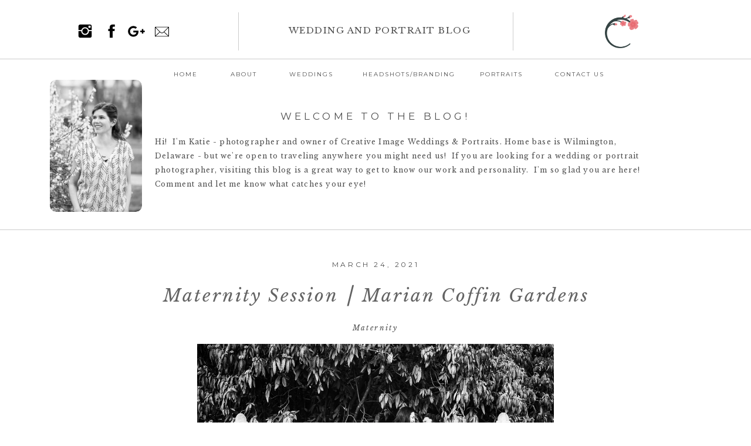

--- FILE ---
content_type: text/html; charset=UTF-8
request_url: https://creativeimageweddings.com/tag/marian-coffin-gardens-photos/
body_size: 18274
content:
<!DOCTYPE html>
<html lang="en-US" id="html" class="d">
<head>
<link rel="stylesheet" type="text/css" href="//lib.showit.co/engine/2.6.2/showit.css" />
<meta name='robots' content='index, follow, max-image-preview:large, max-snippet:-1, max-video-preview:-1' />

            <script data-no-defer="1" data-ezscrex="false" data-cfasync="false" data-pagespeed-no-defer data-cookieconsent="ignore">
                var ctPublicFunctions = {"_ajax_nonce":"d0ec24e8e6","_rest_nonce":"8e875827d7","_ajax_url":"\/wp-admin\/admin-ajax.php","_rest_url":"https:\/\/creativeimageweddings.com\/wp-json\/","data__cookies_type":"native","data__ajax_type":false,"data__bot_detector_enabled":1,"data__frontend_data_log_enabled":1,"cookiePrefix":"","wprocket_detected":false,"host_url":"creativeimageweddings.com","text__ee_click_to_select":"Click to select the whole data","text__ee_original_email":"The complete one is","text__ee_got_it":"Got it","text__ee_blocked":"Blocked","text__ee_cannot_connect":"Cannot connect","text__ee_cannot_decode":"Can not decode email. Unknown reason","text__ee_email_decoder":"CleanTalk email decoder","text__ee_wait_for_decoding":"The magic is on the way!","text__ee_decoding_process":"Please wait a few seconds while we decode the contact data."}
            </script>
        
            <script data-no-defer="1" data-ezscrex="false" data-cfasync="false" data-pagespeed-no-defer data-cookieconsent="ignore">
                var ctPublic = {"_ajax_nonce":"d0ec24e8e6","settings__forms__check_internal":"0","settings__forms__check_external":"0","settings__forms__force_protection":0,"settings__forms__search_test":"0","settings__data__bot_detector_enabled":1,"settings__sfw__anti_crawler":0,"blog_home":"https:\/\/creativeimageweddings.com\/","pixel__setting":"3","pixel__enabled":false,"pixel__url":"https:\/\/moderate11-v4.cleantalk.org\/pixel\/6f3a2c39a4af6e1e16e57670226bfd9b.gif","data__email_check_before_post":"1","data__email_check_exist_post":1,"data__cookies_type":"native","data__key_is_ok":true,"data__visible_fields_required":true,"wl_brandname":"Anti-Spam by CleanTalk","wl_brandname_short":"CleanTalk","ct_checkjs_key":493787834,"emailEncoderPassKey":"32891deeca07c1a6bb76fe690710bcd2","bot_detector_forms_excluded":"W10=","advancedCacheExists":false,"varnishCacheExists":false,"wc_ajax_add_to_cart":false}
            </script>
        <!-- Jetpack Site Verification Tags -->
<meta name="google-site-verification" content="O2o7ajs7vp4y5PJtVhbGgrsceR7oOEgkXA11Znrpt4Q" />

	<!-- This site is optimized with the Yoast SEO plugin v26.0 - https://yoast.com/wordpress/plugins/seo/ -->
	<title>Marian Coffin Gardens Photos Archives - creativeimageweddings.com</title>
	<link rel="canonical" href="https://creativeimageweddings.com/tag/marian-coffin-gardens-photos/" />
	<meta property="og:locale" content="en_US" />
	<meta property="og:type" content="article" />
	<meta property="og:title" content="Marian Coffin Gardens Photos Archives - creativeimageweddings.com" />
	<meta property="og:url" content="https://creativeimageweddings.com/tag/marian-coffin-gardens-photos/" />
	<meta property="og:site_name" content="creativeimageweddings.com" />
	<meta property="og:image" content="https://i0.wp.com/creativeimageweddings.com/wp-content/uploads/sites/9724/2019/02/Hilton_Christiana17.jpg?fit=900%2C600&ssl=1" />
	<meta property="og:image:width" content="900" />
	<meta property="og:image:height" content="600" />
	<meta property="og:image:type" content="image/jpeg" />
	<meta name="twitter:card" content="summary_large_image" />
	<script type="application/ld+json" class="yoast-schema-graph">{"@context":"https://schema.org","@graph":[{"@type":"CollectionPage","@id":"https://creativeimageweddings.com/tag/marian-coffin-gardens-photos/","url":"https://creativeimageweddings.com/tag/marian-coffin-gardens-photos/","name":"Marian Coffin Gardens Photos Archives - creativeimageweddings.com","isPartOf":{"@id":"https://creativeimageweddings.com/#website"},"primaryImageOfPage":{"@id":"https://creativeimageweddings.com/tag/marian-coffin-gardens-photos/#primaryimage"},"image":{"@id":"https://creativeimageweddings.com/tag/marian-coffin-gardens-photos/#primaryimage"},"thumbnailUrl":"https://i0.wp.com/creativeimageweddings.com/wp-content/uploads/sites/9724/2021/03/Delaware_Maternity_Photographer-32.jpg?fit=1080%2C721&ssl=1","breadcrumb":{"@id":"https://creativeimageweddings.com/tag/marian-coffin-gardens-photos/#breadcrumb"},"inLanguage":"en-US"},{"@type":"ImageObject","inLanguage":"en-US","@id":"https://creativeimageweddings.com/tag/marian-coffin-gardens-photos/#primaryimage","url":"https://i0.wp.com/creativeimageweddings.com/wp-content/uploads/sites/9724/2021/03/Delaware_Maternity_Photographer-32.jpg?fit=1080%2C721&ssl=1","contentUrl":"https://i0.wp.com/creativeimageweddings.com/wp-content/uploads/sites/9724/2021/03/Delaware_Maternity_Photographer-32.jpg?fit=1080%2C721&ssl=1","width":1080,"height":721,"caption":"maternity photo"},{"@type":"BreadcrumbList","@id":"https://creativeimageweddings.com/tag/marian-coffin-gardens-photos/#breadcrumb","itemListElement":[{"@type":"ListItem","position":1,"name":"Home","item":"https://creativeimageweddings.com/"},{"@type":"ListItem","position":2,"name":"Marian Coffin Gardens Photos"}]},{"@type":"WebSite","@id":"https://creativeimageweddings.com/#website","url":"https://creativeimageweddings.com/","name":"creativeimageweddings.com","description":"Delaware Photographer Blog","publisher":{"@id":"https://creativeimageweddings.com/#organization"},"potentialAction":[{"@type":"SearchAction","target":{"@type":"EntryPoint","urlTemplate":"https://creativeimageweddings.com/?s={search_term_string}"},"query-input":{"@type":"PropertyValueSpecification","valueRequired":true,"valueName":"search_term_string"}}],"inLanguage":"en-US"},{"@type":"Organization","@id":"https://creativeimageweddings.com/#organization","name":"Creative Image Weddings & Portraits","url":"https://creativeimageweddings.com/","logo":{"@type":"ImageObject","inLanguage":"en-US","@id":"https://creativeimageweddings.com/#/schema/logo/image/","url":"https://i0.wp.com/creativeimageweddings.com/wp-content/uploads/sites/9724/2022/05/INTSAGRAMCreative_Image_Logo_No_Dot_Transparent_SM-copy-scaled.jpg?fit=2560%2C2560&ssl=1","contentUrl":"https://i0.wp.com/creativeimageweddings.com/wp-content/uploads/sites/9724/2022/05/INTSAGRAMCreative_Image_Logo_No_Dot_Transparent_SM-copy-scaled.jpg?fit=2560%2C2560&ssl=1","width":2560,"height":2560,"caption":"Creative Image Weddings & Portraits"},"image":{"@id":"https://creativeimageweddings.com/#/schema/logo/image/"},"sameAs":["https://www.facebook.com/creativeimagewed/?modal=admin_todo_tour","https://www.instagram.com/creativeimageweddings/"]}]}</script>
	<!-- / Yoast SEO plugin. -->


<link rel='dns-prefetch' href='//fd.cleantalk.org' />
<link rel='preconnect' href='//c0.wp.com' />
<link rel='preconnect' href='//i0.wp.com' />
<link rel="alternate" type="application/rss+xml" title="creativeimageweddings.com &raquo; Feed" href="https://creativeimageweddings.com/feed/" />
<link rel="alternate" type="application/rss+xml" title="creativeimageweddings.com &raquo; Comments Feed" href="https://creativeimageweddings.com/comments/feed/" />
<link rel="alternate" type="application/rss+xml" title="creativeimageweddings.com &raquo; Marian Coffin Gardens Photos Tag Feed" href="https://creativeimageweddings.com/tag/marian-coffin-gardens-photos/feed/" />
<script type="text/javascript">
/* <![CDATA[ */
window._wpemojiSettings = {"baseUrl":"https:\/\/s.w.org\/images\/core\/emoji\/16.0.1\/72x72\/","ext":".png","svgUrl":"https:\/\/s.w.org\/images\/core\/emoji\/16.0.1\/svg\/","svgExt":".svg","source":{"concatemoji":"https:\/\/creativeimageweddings.com\/wp-includes\/js\/wp-emoji-release.min.js?ver=6.8.3"}};
/*! This file is auto-generated */
!function(s,n){var o,i,e;function c(e){try{var t={supportTests:e,timestamp:(new Date).valueOf()};sessionStorage.setItem(o,JSON.stringify(t))}catch(e){}}function p(e,t,n){e.clearRect(0,0,e.canvas.width,e.canvas.height),e.fillText(t,0,0);var t=new Uint32Array(e.getImageData(0,0,e.canvas.width,e.canvas.height).data),a=(e.clearRect(0,0,e.canvas.width,e.canvas.height),e.fillText(n,0,0),new Uint32Array(e.getImageData(0,0,e.canvas.width,e.canvas.height).data));return t.every(function(e,t){return e===a[t]})}function u(e,t){e.clearRect(0,0,e.canvas.width,e.canvas.height),e.fillText(t,0,0);for(var n=e.getImageData(16,16,1,1),a=0;a<n.data.length;a++)if(0!==n.data[a])return!1;return!0}function f(e,t,n,a){switch(t){case"flag":return n(e,"\ud83c\udff3\ufe0f\u200d\u26a7\ufe0f","\ud83c\udff3\ufe0f\u200b\u26a7\ufe0f")?!1:!n(e,"\ud83c\udde8\ud83c\uddf6","\ud83c\udde8\u200b\ud83c\uddf6")&&!n(e,"\ud83c\udff4\udb40\udc67\udb40\udc62\udb40\udc65\udb40\udc6e\udb40\udc67\udb40\udc7f","\ud83c\udff4\u200b\udb40\udc67\u200b\udb40\udc62\u200b\udb40\udc65\u200b\udb40\udc6e\u200b\udb40\udc67\u200b\udb40\udc7f");case"emoji":return!a(e,"\ud83e\udedf")}return!1}function g(e,t,n,a){var r="undefined"!=typeof WorkerGlobalScope&&self instanceof WorkerGlobalScope?new OffscreenCanvas(300,150):s.createElement("canvas"),o=r.getContext("2d",{willReadFrequently:!0}),i=(o.textBaseline="top",o.font="600 32px Arial",{});return e.forEach(function(e){i[e]=t(o,e,n,a)}),i}function t(e){var t=s.createElement("script");t.src=e,t.defer=!0,s.head.appendChild(t)}"undefined"!=typeof Promise&&(o="wpEmojiSettingsSupports",i=["flag","emoji"],n.supports={everything:!0,everythingExceptFlag:!0},e=new Promise(function(e){s.addEventListener("DOMContentLoaded",e,{once:!0})}),new Promise(function(t){var n=function(){try{var e=JSON.parse(sessionStorage.getItem(o));if("object"==typeof e&&"number"==typeof e.timestamp&&(new Date).valueOf()<e.timestamp+604800&&"object"==typeof e.supportTests)return e.supportTests}catch(e){}return null}();if(!n){if("undefined"!=typeof Worker&&"undefined"!=typeof OffscreenCanvas&&"undefined"!=typeof URL&&URL.createObjectURL&&"undefined"!=typeof Blob)try{var e="postMessage("+g.toString()+"("+[JSON.stringify(i),f.toString(),p.toString(),u.toString()].join(",")+"));",a=new Blob([e],{type:"text/javascript"}),r=new Worker(URL.createObjectURL(a),{name:"wpTestEmojiSupports"});return void(r.onmessage=function(e){c(n=e.data),r.terminate(),t(n)})}catch(e){}c(n=g(i,f,p,u))}t(n)}).then(function(e){for(var t in e)n.supports[t]=e[t],n.supports.everything=n.supports.everything&&n.supports[t],"flag"!==t&&(n.supports.everythingExceptFlag=n.supports.everythingExceptFlag&&n.supports[t]);n.supports.everythingExceptFlag=n.supports.everythingExceptFlag&&!n.supports.flag,n.DOMReady=!1,n.readyCallback=function(){n.DOMReady=!0}}).then(function(){return e}).then(function(){var e;n.supports.everything||(n.readyCallback(),(e=n.source||{}).concatemoji?t(e.concatemoji):e.wpemoji&&e.twemoji&&(t(e.twemoji),t(e.wpemoji)))}))}((window,document),window._wpemojiSettings);
/* ]]> */
</script>
<style id='wp-emoji-styles-inline-css' type='text/css'>

	img.wp-smiley, img.emoji {
		display: inline !important;
		border: none !important;
		box-shadow: none !important;
		height: 1em !important;
		width: 1em !important;
		margin: 0 0.07em !important;
		vertical-align: -0.1em !important;
		background: none !important;
		padding: 0 !important;
	}
</style>
<link rel='stylesheet' id='wp-block-library-css' href='https://c0.wp.com/c/6.8.3/wp-includes/css/dist/block-library/style.min.css' type='text/css' media='all' />
<style id='classic-theme-styles-inline-css' type='text/css'>
/*! This file is auto-generated */
.wp-block-button__link{color:#fff;background-color:#32373c;border-radius:9999px;box-shadow:none;text-decoration:none;padding:calc(.667em + 2px) calc(1.333em + 2px);font-size:1.125em}.wp-block-file__button{background:#32373c;color:#fff;text-decoration:none}
</style>
<style id='global-styles-inline-css' type='text/css'>
:root{--wp--preset--aspect-ratio--square: 1;--wp--preset--aspect-ratio--4-3: 4/3;--wp--preset--aspect-ratio--3-4: 3/4;--wp--preset--aspect-ratio--3-2: 3/2;--wp--preset--aspect-ratio--2-3: 2/3;--wp--preset--aspect-ratio--16-9: 16/9;--wp--preset--aspect-ratio--9-16: 9/16;--wp--preset--color--black: #000000;--wp--preset--color--cyan-bluish-gray: #abb8c3;--wp--preset--color--white: #ffffff;--wp--preset--color--pale-pink: #f78da7;--wp--preset--color--vivid-red: #cf2e2e;--wp--preset--color--luminous-vivid-orange: #ff6900;--wp--preset--color--luminous-vivid-amber: #fcb900;--wp--preset--color--light-green-cyan: #7bdcb5;--wp--preset--color--vivid-green-cyan: #00d084;--wp--preset--color--pale-cyan-blue: #8ed1fc;--wp--preset--color--vivid-cyan-blue: #0693e3;--wp--preset--color--vivid-purple: #9b51e0;--wp--preset--gradient--vivid-cyan-blue-to-vivid-purple: linear-gradient(135deg,rgba(6,147,227,1) 0%,rgb(155,81,224) 100%);--wp--preset--gradient--light-green-cyan-to-vivid-green-cyan: linear-gradient(135deg,rgb(122,220,180) 0%,rgb(0,208,130) 100%);--wp--preset--gradient--luminous-vivid-amber-to-luminous-vivid-orange: linear-gradient(135deg,rgba(252,185,0,1) 0%,rgba(255,105,0,1) 100%);--wp--preset--gradient--luminous-vivid-orange-to-vivid-red: linear-gradient(135deg,rgba(255,105,0,1) 0%,rgb(207,46,46) 100%);--wp--preset--gradient--very-light-gray-to-cyan-bluish-gray: linear-gradient(135deg,rgb(238,238,238) 0%,rgb(169,184,195) 100%);--wp--preset--gradient--cool-to-warm-spectrum: linear-gradient(135deg,rgb(74,234,220) 0%,rgb(151,120,209) 20%,rgb(207,42,186) 40%,rgb(238,44,130) 60%,rgb(251,105,98) 80%,rgb(254,248,76) 100%);--wp--preset--gradient--blush-light-purple: linear-gradient(135deg,rgb(255,206,236) 0%,rgb(152,150,240) 100%);--wp--preset--gradient--blush-bordeaux: linear-gradient(135deg,rgb(254,205,165) 0%,rgb(254,45,45) 50%,rgb(107,0,62) 100%);--wp--preset--gradient--luminous-dusk: linear-gradient(135deg,rgb(255,203,112) 0%,rgb(199,81,192) 50%,rgb(65,88,208) 100%);--wp--preset--gradient--pale-ocean: linear-gradient(135deg,rgb(255,245,203) 0%,rgb(182,227,212) 50%,rgb(51,167,181) 100%);--wp--preset--gradient--electric-grass: linear-gradient(135deg,rgb(202,248,128) 0%,rgb(113,206,126) 100%);--wp--preset--gradient--midnight: linear-gradient(135deg,rgb(2,3,129) 0%,rgb(40,116,252) 100%);--wp--preset--font-size--small: 13px;--wp--preset--font-size--medium: 20px;--wp--preset--font-size--large: 36px;--wp--preset--font-size--x-large: 42px;--wp--preset--spacing--20: 0.44rem;--wp--preset--spacing--30: 0.67rem;--wp--preset--spacing--40: 1rem;--wp--preset--spacing--50: 1.5rem;--wp--preset--spacing--60: 2.25rem;--wp--preset--spacing--70: 3.38rem;--wp--preset--spacing--80: 5.06rem;--wp--preset--shadow--natural: 6px 6px 9px rgba(0, 0, 0, 0.2);--wp--preset--shadow--deep: 12px 12px 50px rgba(0, 0, 0, 0.4);--wp--preset--shadow--sharp: 6px 6px 0px rgba(0, 0, 0, 0.2);--wp--preset--shadow--outlined: 6px 6px 0px -3px rgba(255, 255, 255, 1), 6px 6px rgba(0, 0, 0, 1);--wp--preset--shadow--crisp: 6px 6px 0px rgba(0, 0, 0, 1);}:where(.is-layout-flex){gap: 0.5em;}:where(.is-layout-grid){gap: 0.5em;}body .is-layout-flex{display: flex;}.is-layout-flex{flex-wrap: wrap;align-items: center;}.is-layout-flex > :is(*, div){margin: 0;}body .is-layout-grid{display: grid;}.is-layout-grid > :is(*, div){margin: 0;}:where(.wp-block-columns.is-layout-flex){gap: 2em;}:where(.wp-block-columns.is-layout-grid){gap: 2em;}:where(.wp-block-post-template.is-layout-flex){gap: 1.25em;}:where(.wp-block-post-template.is-layout-grid){gap: 1.25em;}.has-black-color{color: var(--wp--preset--color--black) !important;}.has-cyan-bluish-gray-color{color: var(--wp--preset--color--cyan-bluish-gray) !important;}.has-white-color{color: var(--wp--preset--color--white) !important;}.has-pale-pink-color{color: var(--wp--preset--color--pale-pink) !important;}.has-vivid-red-color{color: var(--wp--preset--color--vivid-red) !important;}.has-luminous-vivid-orange-color{color: var(--wp--preset--color--luminous-vivid-orange) !important;}.has-luminous-vivid-amber-color{color: var(--wp--preset--color--luminous-vivid-amber) !important;}.has-light-green-cyan-color{color: var(--wp--preset--color--light-green-cyan) !important;}.has-vivid-green-cyan-color{color: var(--wp--preset--color--vivid-green-cyan) !important;}.has-pale-cyan-blue-color{color: var(--wp--preset--color--pale-cyan-blue) !important;}.has-vivid-cyan-blue-color{color: var(--wp--preset--color--vivid-cyan-blue) !important;}.has-vivid-purple-color{color: var(--wp--preset--color--vivid-purple) !important;}.has-black-background-color{background-color: var(--wp--preset--color--black) !important;}.has-cyan-bluish-gray-background-color{background-color: var(--wp--preset--color--cyan-bluish-gray) !important;}.has-white-background-color{background-color: var(--wp--preset--color--white) !important;}.has-pale-pink-background-color{background-color: var(--wp--preset--color--pale-pink) !important;}.has-vivid-red-background-color{background-color: var(--wp--preset--color--vivid-red) !important;}.has-luminous-vivid-orange-background-color{background-color: var(--wp--preset--color--luminous-vivid-orange) !important;}.has-luminous-vivid-amber-background-color{background-color: var(--wp--preset--color--luminous-vivid-amber) !important;}.has-light-green-cyan-background-color{background-color: var(--wp--preset--color--light-green-cyan) !important;}.has-vivid-green-cyan-background-color{background-color: var(--wp--preset--color--vivid-green-cyan) !important;}.has-pale-cyan-blue-background-color{background-color: var(--wp--preset--color--pale-cyan-blue) !important;}.has-vivid-cyan-blue-background-color{background-color: var(--wp--preset--color--vivid-cyan-blue) !important;}.has-vivid-purple-background-color{background-color: var(--wp--preset--color--vivid-purple) !important;}.has-black-border-color{border-color: var(--wp--preset--color--black) !important;}.has-cyan-bluish-gray-border-color{border-color: var(--wp--preset--color--cyan-bluish-gray) !important;}.has-white-border-color{border-color: var(--wp--preset--color--white) !important;}.has-pale-pink-border-color{border-color: var(--wp--preset--color--pale-pink) !important;}.has-vivid-red-border-color{border-color: var(--wp--preset--color--vivid-red) !important;}.has-luminous-vivid-orange-border-color{border-color: var(--wp--preset--color--luminous-vivid-orange) !important;}.has-luminous-vivid-amber-border-color{border-color: var(--wp--preset--color--luminous-vivid-amber) !important;}.has-light-green-cyan-border-color{border-color: var(--wp--preset--color--light-green-cyan) !important;}.has-vivid-green-cyan-border-color{border-color: var(--wp--preset--color--vivid-green-cyan) !important;}.has-pale-cyan-blue-border-color{border-color: var(--wp--preset--color--pale-cyan-blue) !important;}.has-vivid-cyan-blue-border-color{border-color: var(--wp--preset--color--vivid-cyan-blue) !important;}.has-vivid-purple-border-color{border-color: var(--wp--preset--color--vivid-purple) !important;}.has-vivid-cyan-blue-to-vivid-purple-gradient-background{background: var(--wp--preset--gradient--vivid-cyan-blue-to-vivid-purple) !important;}.has-light-green-cyan-to-vivid-green-cyan-gradient-background{background: var(--wp--preset--gradient--light-green-cyan-to-vivid-green-cyan) !important;}.has-luminous-vivid-amber-to-luminous-vivid-orange-gradient-background{background: var(--wp--preset--gradient--luminous-vivid-amber-to-luminous-vivid-orange) !important;}.has-luminous-vivid-orange-to-vivid-red-gradient-background{background: var(--wp--preset--gradient--luminous-vivid-orange-to-vivid-red) !important;}.has-very-light-gray-to-cyan-bluish-gray-gradient-background{background: var(--wp--preset--gradient--very-light-gray-to-cyan-bluish-gray) !important;}.has-cool-to-warm-spectrum-gradient-background{background: var(--wp--preset--gradient--cool-to-warm-spectrum) !important;}.has-blush-light-purple-gradient-background{background: var(--wp--preset--gradient--blush-light-purple) !important;}.has-blush-bordeaux-gradient-background{background: var(--wp--preset--gradient--blush-bordeaux) !important;}.has-luminous-dusk-gradient-background{background: var(--wp--preset--gradient--luminous-dusk) !important;}.has-pale-ocean-gradient-background{background: var(--wp--preset--gradient--pale-ocean) !important;}.has-electric-grass-gradient-background{background: var(--wp--preset--gradient--electric-grass) !important;}.has-midnight-gradient-background{background: var(--wp--preset--gradient--midnight) !important;}.has-small-font-size{font-size: var(--wp--preset--font-size--small) !important;}.has-medium-font-size{font-size: var(--wp--preset--font-size--medium) !important;}.has-large-font-size{font-size: var(--wp--preset--font-size--large) !important;}.has-x-large-font-size{font-size: var(--wp--preset--font-size--x-large) !important;}
:where(.wp-block-post-template.is-layout-flex){gap: 1.25em;}:where(.wp-block-post-template.is-layout-grid){gap: 1.25em;}
:where(.wp-block-columns.is-layout-flex){gap: 2em;}:where(.wp-block-columns.is-layout-grid){gap: 2em;}
:root :where(.wp-block-pullquote){font-size: 1.5em;line-height: 1.6;}
</style>
<link rel='stylesheet' id='cleantalk-public-css-css' href='https://creativeimageweddings.com/wp-content/plugins/cleantalk-spam-protect/css/cleantalk-public.min.css?ver=6.64_1758576198' type='text/css' media='all' />
<link rel='stylesheet' id='cleantalk-email-decoder-css-css' href='https://creativeimageweddings.com/wp-content/plugins/cleantalk-spam-protect/css/cleantalk-email-decoder.min.css?ver=6.64_1758576198' type='text/css' media='all' />
<script type="text/javascript" src="https://creativeimageweddings.com/wp-content/plugins/cleantalk-spam-protect/js/apbct-public-bundle.min.js?ver=6.64_1758576198" id="apbct-public-bundle.min-js-js"></script>
<script type="text/javascript" src="https://fd.cleantalk.org/ct-bot-detector-wrapper.js?ver=6.64" id="ct_bot_detector-js" defer="defer" data-wp-strategy="defer"></script>
<script type="text/javascript" src="https://c0.wp.com/c/6.8.3/wp-includes/js/jquery/jquery.min.js" id="jquery-core-js"></script>
<script type="text/javascript" src="https://c0.wp.com/c/6.8.3/wp-includes/js/jquery/jquery-migrate.min.js" id="jquery-migrate-js"></script>
<script type="text/javascript" src="https://creativeimageweddings.com/wp-content/plugins/showit/public/js/showit.js?ver=1765978825" id="si-script-js"></script>
<link rel="https://api.w.org/" href="https://creativeimageweddings.com/wp-json/" /><link rel="alternate" title="JSON" type="application/json" href="https://creativeimageweddings.com/wp-json/wp/v2/tags/250" /><link rel="EditURI" type="application/rsd+xml" title="RSD" href="https://creativeimageweddings.com/xmlrpc.php?rsd" />
<style type="text/css">.recentcomments a{display:inline !important;padding:0 !important;margin:0 !important;}</style><link rel="icon" href="https://i0.wp.com/creativeimageweddings.com/wp-content/uploads/sites/9724/2023/01/cropped-Delaware_Wedding_Photographer.jpg?fit=32%2C32&#038;ssl=1" sizes="32x32" />
<link rel="icon" href="https://i0.wp.com/creativeimageweddings.com/wp-content/uploads/sites/9724/2023/01/cropped-Delaware_Wedding_Photographer.jpg?fit=192%2C192&#038;ssl=1" sizes="192x192" />
<link rel="apple-touch-icon" href="https://i0.wp.com/creativeimageweddings.com/wp-content/uploads/sites/9724/2023/01/cropped-Delaware_Wedding_Photographer.jpg?fit=180%2C180&#038;ssl=1" />
<meta name="msapplication-TileImage" content="https://i0.wp.com/creativeimageweddings.com/wp-content/uploads/sites/9724/2023/01/cropped-Delaware_Wedding_Photographer.jpg?fit=270%2C270&#038;ssl=1" />

<meta charset="UTF-8" />
<meta name="viewport" content="width=device-width, initial-scale=1" />
<link rel="icon" type="image/png" href="//static.showit.co/200/3GrA6hEQRI6pOK34IH2ToQ/94826/creative_image_logo_no_dot_transparent_lg.png" />
<link rel="preconnect" href="https://static.showit.co" />

<link rel="preconnect" href="https://fonts.googleapis.com">
<link rel="preconnect" href="https://fonts.gstatic.com" crossorigin>
<link href="https://fonts.googleapis.com/css?family=Libre+Baskerville:regular|Montserrat:regular|Playfair+Display:regular|League+Script:regular|Nixie+One:regular|Libre+Baskerville:italic|Montserrat:400|Oswald:regular" rel="stylesheet" type="text/css"/>
<script id="init_data" type="application/json">
{"mobile":{"w":320},"desktop":{"w":1200,"bgFillType":"color","bgColor":"#000000:0"},"sid":"ha46s6nptl2rcgfxzvi6sq","break":768,"assetURL":"//static.showit.co","contactFormId":"94826/210764","cfAction":"aHR0cHM6Ly9jbGllbnRzZXJ2aWNlLnNob3dpdC5jby9jb250YWN0Zm9ybQ==","sgAction":"aHR0cHM6Ly9jbGllbnRzZXJ2aWNlLnNob3dpdC5jby9zb2NpYWxncmlk","blockData":[{"slug":"navigation","visible":"a","states":[],"d":{"h":82,"w":1200,"locking":{"side":"t","scrollOffset":1},"nature":"dH","bgFillType":"color","bgColor":"#ffffff","bgMediaType":"none"},"m":{"h":2,"w":320,"locking":{"side":"t","scrollOffset":1},"nature":"dH","bgFillType":"color","bgColor":"#ffffff","bgMediaType":"none"}},{"slug":"welcome-header","visible":"a","states":[],"d":{"h":408,"w":1200,"nature":"dH","bgFillType":"color","bgColor":"#FFFFFF","bgMediaType":"none"},"m":{"h":527,"w":320,"nature":"dH","bgFillType":"color","bgColor":"#FFFFFF","bgMediaType":"none"}},{"slug":"blog-post","visible":"a","states":[],"d":{"h":818,"w":1200,"nature":"dH","bgFillType":"color","bgColor":"#ffffff","bgMediaType":"none"},"m":{"h":709,"w":320,"nature":"dH","bgFillType":"color","bgColor":"#ffffff","bgMediaType":"none"}},{"slug":"pagination","visible":"a","states":[],"d":{"h":57,"w":1200,"nature":"dH","bgFillType":"color","bgColor":"#FFFFFF","bgMediaType":"none"},"m":{"h":80,"w":320,"nature":"dH","bgFillType":"color","bgColor":"#FFFFFF","bgMediaType":"none"}},{"slug":"footer","visible":"a","states":[],"d":{"h":236,"w":1200,"nature":"dH","bgFillType":"color","bgColor":"colors-5","bgMediaType":"none"},"m":{"h":441,"w":320,"nature":"dH","bgFillType":"color","bgColor":"colors-5","bgMediaType":"none"}},{"slug":"mobile-nav","visible":"m","states":[],"d":{"h":400,"w":1200,"bgFillType":"color","bgColor":"#FFFFFF","bgMediaType":"none"},"m":{"h":600,"w":320,"locking":{"side":"t"},"bgFillType":"color","bgColor":"#f9f9f9","bgMediaType":"none"}}],"elementData":[{"type":"text","visible":"d","id":"navigation_0","blockId":"navigation","m":{"x":21,"y":27,"w":278,"h":43,"a":0},"d":{"x":437,"y":43,"w":340,"h":25,"a":0}},{"type":"icon","visible":"d","id":"navigation_1","blockId":"navigation","m":{"x":135,"y":0,"w":50,"h":50,"a":0},"d":{"x":135,"y":38,"w":30,"h":30,"a":0}},{"type":"icon","visible":"d","id":"navigation_2","blockId":"navigation","m":{"x":135,"y":0,"w":50,"h":50,"a":0},"d":{"x":90,"y":38,"w":30,"h":30,"a":0}},{"type":"icon","visible":"d","id":"navigation_3","blockId":"navigation","m":{"x":135,"y":200,"w":50,"h":50,"a":0},"d":{"x":176,"y":37,"w":33,"h":33,"a":0}},{"type":"icon","visible":"d","id":"navigation_4","blockId":"navigation","m":{"x":135,"y":0,"w":50,"h":50,"a":0},"d":{"x":221,"y":39,"w":30,"h":30,"a":0}},{"type":"simple","visible":"d","id":"navigation_5","blockId":"navigation","m":{"x":48,"y":8,"w":224,"h":35,"a":0},"d":{"x":-23,"y":100.25,"w":1251,"h":1,"a":0,"lockH":"s"}},{"type":"text","visible":"d","id":"navigation_6","blockId":"navigation","m":{"x":122,"y":18,"w":76,"h":14,"a":0},"d":{"x":228,"y":116.735,"w":97.013,"h":16.015,"a":0}},{"type":"text","visible":"d","id":"navigation_7","blockId":"navigation","m":{"x":122,"y":18,"w":75.60000000000001,"h":14,"a":0},"d":{"x":327,"y":116.735,"w":97.013,"h":16.015,"a":0}},{"type":"text","visible":"d","id":"navigation_8","blockId":"navigation","m":{"x":122,"y":18,"w":75.60000000000001,"h":14,"a":0},"d":{"x":442,"y":116.735,"w":97.013,"h":16.015,"a":0}},{"type":"text","visible":"d","id":"navigation_9","blockId":"navigation","m":{"x":122,"y":18,"w":75.60000000000001,"h":14,"a":0},"d":{"x":575,"y":117,"w":163,"h":16,"a":0}},{"type":"text","visible":"d","id":"navigation_10","blockId":"navigation","m":{"x":122,"y":18,"w":75.60000000000001,"h":14,"a":0},"d":{"x":759,"y":117,"w":111,"h":16,"a":0}},{"type":"text","visible":"d","id":"navigation_11","blockId":"navigation","m":{"x":122,"y":18,"w":75.60000000000001,"h":14,"a":0},"d":{"x":884,"y":117,"w":128,"h":16,"a":0}},{"type":"simple","visible":"d","id":"navigation_12","blockId":"navigation","m":{"x":48,"y":8,"w":224,"h":35,"a":0},"d":{"x":365.5,"y":21.25,"w":1,"h":64.4,"a":0}},{"type":"simple","visible":"d","id":"navigation_13","blockId":"navigation","m":{"x":48,"y":8,"w":224,"h":35,"a":0},"d":{"x":833.5,"y":21.25,"w":1,"h":64.4,"a":0}},{"type":"graphic","visible":"d","id":"navigation_14","blockId":"navigation","m":{"x":160,"y":1,"w":1,"h":1,"a":0},"d":{"x":991,"y":25,"w":57,"h":57,"a":0},"c":{"key":"3GrA6hEQRI6pOK34IH2ToQ/94826/creative_image_logo_no_dot_transparent_lg.png","aspect_ratio":0.99873}},{"type":"graphic","visible":"a","id":"welcome-header_0","blockId":"welcome-header","m":{"x":12,"y":128,"w":109,"h":143,"a":0,"o":100},"d":{"x":45,"y":136,"w":157,"h":225,"a":0},"c":{"key":"KJS8JKyxTUWAZAuu3_G76Q/94826/delaware_photographer-2.jpg","aspect_ratio":0.66667}},{"type":"text","visible":"d","id":"welcome-header_1","blockId":"welcome-header","m":{"x":114,"y":114,"w":193,"h":167,"a":0},"d":{"x":224,"y":230,"w":857,"h":128,"a":0}},{"type":"simple","visible":"a","id":"welcome-header_2","blockId":"welcome-header","m":{"x":-52,"y":782,"w":414,"h":1,"a":0,"o":20},"d":{"x":-83,"y":391,"w":1317,"h":1,"a":0,"lockH":"s"}},{"type":"simple","visible":"d","id":"welcome-header_3","blockId":"welcome-header","m":{"x":-42,"y":792,"w":414,"h":1,"a":0,"o":20},"d":{"x":-15,"y":-1,"w":1317,"h":1,"a":0,"lockH":"s"}},{"type":"text","visible":"m","id":"welcome-header_4","blockId":"welcome-header","m":{"x":60,"y":417,"w":201,"h":30,"a":0},"d":{"x":483,"y":273,"w":49.003,"h":19,"a":0}},{"type":"text","visible":"a","id":"welcome-header_5","blockId":"welcome-header","m":{"x":20,"y":56,"w":281,"h":20,"a":0},"d":{"x":438,"y":183,"w":533,"h":31,"a":0}},{"type":"text","visible":"m","id":"welcome-header_6","blockId":"welcome-header","m":{"x":58,"y":461,"w":96,"h":16,"a":0},"d":{"x":540,"y":274,"w":87,"h":18,"a":0}},{"type":"text","visible":"m","id":"welcome-header_7","blockId":"welcome-header","m":{"x":86,"y":492,"w":149,"h":16,"a":0},"d":{"x":632,"y":274,"w":87,"h":18,"a":0}},{"type":"text","visible":"m","id":"welcome-header_8","blockId":"welcome-header","m":{"x":166,"y":461,"w":96,"h":16,"a":0},"d":{"x":729,"y":274,"w":106,"h":18,"a":0}},{"type":"simple","visible":"m","id":"welcome-header_9","blockId":"welcome-header","m":{"x":-70,"y":408,"w":414,"h":1,"a":0,"o":20},"d":{"x":125,"y":459,"w":950,"h":1,"a":0}},{"type":"simple","visible":"m","id":"welcome-header_10","blockId":"welcome-header","m":{"x":-48,"y":523,"w":414,"h":1,"a":0,"o":20},"d":{"x":135,"y":469,"w":950,"h":1,"a":0}},{"type":"simple","visible":"m","id":"welcome-header_11","blockId":"welcome-header","m":{"x":-60,"y":90,"w":414,"h":1,"a":0,"o":20},"d":{"x":135,"y":469,"w":950,"h":1,"a":0}},{"type":"simple","visible":"m","id":"welcome-header_12","blockId":"welcome-header","m":{"x":-53,"y":7,"w":414,"h":1,"a":0,"o":20},"d":{"x":145,"y":479,"w":950,"h":1,"a":0}},{"type":"icon","visible":"m","id":"welcome-header_13","blockId":"welcome-header","m":{"x":15,"y":11,"w":38,"h":38,"a":0},"d":{"x":550,"y":27,"w":100,"h":100,"a":0},"pc":[{"type":"show","block":"mobile-nav"}]},{"type":"text","visible":"m","id":"welcome-header_14","blockId":"welcome-header","m":{"x":19,"y":280,"w":297,"h":121,"a":0},"d":{"x":546,"y":190,"w":108,"h":20,"a":0}},{"type":"graphic","visible":"m","id":"welcome-header_15","blockId":"welcome-header","m":{"x":276,"y":15,"w":38,"h":38,"a":0},"d":{"x":460,"y":60,"w":280,"h":280,"a":0},"c":{"key":"3GrA6hEQRI6pOK34IH2ToQ/94826/creative_image_logo_no_dot_transparent_lg.png","aspect_ratio":0.99873}},{"type":"text","visible":"m","id":"welcome-header_16","blockId":"welcome-header","m":{"x":126,"y":125,"w":189,"h":160,"a":0},"d":{"x":546,"y":190,"w":108,"h":20,"a":0}},{"type":"text","visible":"a","id":"blog-post_0","blockId":"blog-post","m":{"x":25.5,"y":46,"w":269,"h":45,"a":0},"d":{"x":63,"y":78,"w":1075,"h":50,"a":0}},{"type":"text","visible":"a","id":"blog-post_1","blockId":"blog-post","m":{"x":25.999,"y":398,"w":266.016,"h":208.014,"a":0},"d":{"x":243,"y":562,"w":721,"h":152,"a":0}},{"type":"text","visible":"a","id":"blog-post_2","blockId":"blog-post","m":{"x":37,"y":21,"w":246,"h":17,"a":0},"d":{"x":471,"y":32,"w":258,"h":27,"a":0}},{"type":"graphic","visible":"a","id":"blog-post_3","blockId":"blog-post","m":{"x":27.002,"y":122,"w":267,"h":252,"a":0},"d":{"x":295.573,"y":178,"w":608,"h":370,"a":0},"c":{"key":"csOa5Y0tSpCv60oxPYgg2g/shared/cjk_engagement-44.jpg","aspect_ratio":1.29403}},{"type":"text","visible":"a","id":"blog-post_4","blockId":"blog-post","m":{"x":53,"y":98,"w":209.01,"h":16.003,"a":0},"d":{"x":362,"y":140,"w":475,"h":29,"a":0}},{"type":"text","visible":"a","id":"blog-post_5","blockId":"blog-post","m":{"x":94,"y":668,"w":132,"h":15,"a":0},"d":{"x":460,"y":760,"w":272,"h":24,"a":0}},{"type":"simple","visible":"a","id":"blog-post_6","blockId":"blog-post","m":{"x":80,"y":654,"w":161,"h":42,"a":0},"d":{"x":508,"y":744,"w":168,"h":45,"a":0,"o":20}},{"type":"text","visible":"a","id":"pagination_0","blockId":"pagination","m":{"x":21.997,"y":37,"w":133.004,"h":15,"a":0},"d":{"x":301.091,"y":24.492,"w":235.008,"h":19.016,"a":0}},{"type":"text","visible":"a","id":"pagination_1","blockId":"pagination","m":{"x":193.997,"y":37.444,"w":102.007,"h":15,"a":0},"d":{"x":668.091,"y":24.492,"w":235.008,"h":19.016,"a":0}},{"type":"text","visible":"d","id":"footer_0","blockId":"footer","m":{"x":15,"y":378,"w":289.009,"h":19,"a":0},"d":{"x":269,"y":196,"w":247,"h":20,"a":0}},{"type":"text","visible":"d","id":"footer_1","blockId":"footer","m":{"x":12,"y":397,"w":296.009,"h":12,"a":0},"d":{"x":549,"y":196,"w":123,"h":21,"a":0}},{"type":"text","visible":"d","id":"footer_2","blockId":"footer","m":{"x":22,"y":407,"w":296.009,"h":12,"a":0},"d":{"x":697,"y":196,"w":168,"h":21,"a":0}},{"type":"text","visible":"d","id":"footer_3","blockId":"footer","m":{"x":27.495,"y":25,"w":35.009,"h":21,"a":0},"d":{"x":525.839,"y":195.447,"w":14.006,"h":17.013,"a":0}},{"type":"text","visible":"d","id":"footer_4","blockId":"footer","m":{"x":78.495,"y":12,"w":34.009,"h":18,"a":0},"d":{"x":668.839,"y":195.447,"w":14.006,"h":17.013,"a":0}},{"type":"icon","visible":"a","id":"footer_5","blockId":"footer","m":{"x":120.743,"y":64.5,"w":33.334,"h":33,"a":0},"d":{"x":222,"y":68,"w":30,"h":30,"a":0}},{"type":"icon","visible":"a","id":"footer_6","blockId":"footer","m":{"x":71.993,"y":64.5,"w":33.334,"h":33,"a":0},"d":{"x":187,"y":68,"w":30,"h":30,"a":0}},{"type":"icon","visible":"a","id":"footer_7","blockId":"footer","m":{"x":166.354,"y":64.5,"w":33.334,"h":33,"a":0},"d":{"x":254,"y":67,"w":33,"h":33,"a":0}},{"type":"icon","visible":"a","id":"footer_8","blockId":"footer","m":{"x":214.674,"y":64.5,"w":33.334,"h":33,"a":0},"d":{"x":293,"y":68,"w":30,"h":30,"a":0}},{"type":"text","visible":"a","id":"footer_9","blockId":"footer","m":{"x":94.497,"y":28,"w":131.006,"h":22,"a":0},"d":{"x":110,"y":66,"w":79,"h":38,"a":0}},{"type":"simple","visible":"a","id":"footer_10","blockId":"footer","m":{"x":10,"y":355,"w":300,"h":1,"a":0},"d":{"x":-24,"y":160.25,"w":1279,"h":1,"a":0,"lockH":"s"}},{"type":"simple","visible":"a","id":"footer_11","blockId":"footer","m":{"x":10,"y":256,"w":300,"h":1,"a":0},"d":{"x":365.5,"y":34.25,"w":1,"h":100,"a":0}},{"type":"simple","visible":"a","id":"footer_12","blockId":"footer","m":{"x":10,"y":129,"w":300,"h":1,"a":0},"d":{"x":833.5,"y":34.25,"w":1,"h":100,"a":0}},{"type":"text","visible":"a","id":"footer_13","blockId":"footer","m":{"x":29,"y":286,"w":262,"h":16,"a":0},"d":{"x":873,"y":67,"w":270,"h":14,"a":0}},{"type":"text","visible":"a","id":"footer_14","blockId":"footer","m":{"x":13,"y":304,"w":295,"h":35,"a":0},"d":{"x":851,"y":84,"w":314,"h":40,"a":0}},{"type":"text","visible":"a","id":"footer_15","blockId":"footer","m":{"x":10.997,"y":154,"w":298.006,"h":15,"a":0},"d":{"x":366.493,"y":44.241,"w":469.013,"h":16.015,"a":0}},{"type":"graphic","visible":"a","id":"footer_16","blockId":"footer","m":{"x":135,"y":185,"w":50,"h":50,"a":0},"d":{"x":572.029,"y":70,"w":55.941,"h":56,"a":0},"c":{"key":"gM5JbTZ3TGGLX6dl0SNY3g/94826/whist_club_delaware.jpg","aspect_ratio":1.5}},{"type":"graphic","visible":"a","id":"footer_17","blockId":"footer","m":{"x":191,"y":184,"w":50,"h":50,"a":0},"d":{"x":637.294,"y":70,"w":55.941,"h":56,"a":0},"c":{"key":"ysmj_SDhRH-yjHtFLW9OYA/94826/hotel_dupont.jpg","aspect_ratio":0.66667}},{"type":"graphic","visible":"a","id":"footer_18","blockId":"footer","m":{"x":23,"y":185,"w":50,"h":50,"a":0},"d":{"x":441.5,"y":70,"w":55.941,"h":56,"a":0},"c":{"key":"X-PjGOr_SBeoqpnuLa7org/94826/hilton_christiana03.jpg","aspect_ratio":1.5}},{"type":"graphic","visible":"a","id":"footer_19","blockId":"footer","m":{"x":247,"y":184,"w":50,"h":50,"a":0},"d":{"x":702.559,"y":70,"w":55.941,"h":56,"a":0},"c":{"key":"7U5iEMLIRhipfpFpr5MsCw/94826/waterfall_banquet_delaware.jpg","aspect_ratio":1.5}},{"type":"graphic","visible":"a","id":"footer_20","blockId":"footer","m":{"x":79,"y":185,"w":50,"h":50,"a":0},"d":{"x":506.765,"y":70,"w":55.941,"h":56,"a":0},"c":{"key":"Y_zrgKTeQJCJDTj31xfDpA/94826/galer_wedding_photo.jpg","aspect_ratio":1.5}},{"type":"icon","visible":"m","id":"mobile-nav_0","blockId":"mobile-nav","m":{"x":280,"y":9,"w":29,"h":28,"a":0,"lockV":"t"},"d":{"x":575,"y":175,"w":100,"h":100,"a":0}},{"type":"text","visible":"m","id":"mobile-nav_1","blockId":"mobile-nav","m":{"x":33,"y":36,"w":255,"h":27,"a":0},"d":{"x":422.5,"y":82.5,"w":195,"h":65,"a":0}},{"type":"icon","visible":"a","id":"mobile-nav_2","blockId":"mobile-nav","m":{"x":73.896,"y":336,"w":35.217,"h":35.644,"a":0},"d":{"x":1090.77,"y":35.5,"w":16.065,"h":16.575,"a":0}},{"type":"icon","visible":"a","id":"mobile-nav_3","blockId":"mobile-nav","m":{"x":25,"y":336,"w":44.374,"h":35.644,"a":0},"d":{"x":1069,"y":36.81,"w":16.065,"h":14.831,"a":0}},{"type":"icon","visible":"a","id":"mobile-nav_4","blockId":"mobile-nav","m":{"x":119.748,"y":336,"w":33.809,"h":34.218,"a":0},"d":{"x":1113.81,"y":35.937,"w":15.219,"h":15.702,"a":0}},{"type":"icon","visible":"a","id":"mobile-nav_5","blockId":"mobile-nav","m":{"x":164.783,"y":335,"w":35.217,"h":35.644,"a":0},"d":{"x":1134.946,"y":35.937,"w":16.065,"h":16.575,"a":0}},{"type":"text","visible":"m","id":"mobile-nav_6","blockId":"mobile-nav","m":{"x":32.2,"y":75,"w":239.006,"h":23,"a":0},"d":{"x":562,"y":193,"w":97.19999999999999,"h":18,"a":0}},{"type":"text","visible":"m","id":"mobile-nav_7","blockId":"mobile-nav","m":{"x":33,"y":265,"w":239.006,"h":23,"a":0},"d":{"x":572,"y":203,"w":97.19999999999999,"h":18,"a":0}},{"type":"text","visible":"m","id":"mobile-nav_8","blockId":"mobile-nav","m":{"x":32.2,"y":107.2,"w":239.006,"h":23,"a":0},"d":{"x":562,"y":193,"w":97.19999999999999,"h":18,"a":0}},{"type":"text","visible":"m","id":"mobile-nav_9","blockId":"mobile-nav","m":{"x":32.2,"y":139.4,"w":239.006,"h":23,"a":0},"d":{"x":562,"y":193,"w":97.19999999999999,"h":18,"a":0}},{"type":"text","visible":"m","id":"mobile-nav_10","blockId":"mobile-nav","m":{"x":32,"y":172,"w":264,"h":23,"a":0},"d":{"x":562,"y":193,"w":97.19999999999999,"h":18,"a":0}},{"type":"text","visible":"m","id":"mobile-nav_11","blockId":"mobile-nav","m":{"x":32.2,"y":203.8,"w":239.006,"h":23,"a":0},"d":{"x":562,"y":193,"w":97.19999999999999,"h":18,"a":0}},{"type":"text","visible":"m","id":"mobile-nav_12","blockId":"mobile-nav","m":{"x":32.2,"y":236,"w":239.006,"h":23,"a":0},"d":{"x":562,"y":193,"w":97.19999999999999,"h":18,"a":0}}]}
</script>
<link
rel="stylesheet"
type="text/css"
href="https://cdnjs.cloudflare.com/ajax/libs/animate.css/3.4.0/animate.min.css"
/>


<script src="//lib.showit.co/engine/2.6.2/showit-lib.min.js"></script>
<script src="//lib.showit.co/engine/2.6.2/showit.min.js"></script>
<script>

function initPage(){

}
</script>

<style id="si-page-css">
html.m {background-color:rgba(0,0,0,0);}
html.d {background-color:rgba(0,0,0,0);}
.d .se:has(.st-primary) {border-radius:10px;box-shadow:none;opacity:1;overflow:hidden;}
.d .st-primary {padding:10px 14px 10px 14px;border-width:0px;border-color:rgba(0,0,0,1);background-color:rgba(0,0,0,1);background-image:none;border-radius:inherit;transition-duration:0.5s;}
.d .st-primary span {color:rgba(255,255,255,1);font-family:'Oswald';font-weight:400;font-style:normal;font-size:16px;text-align:center;text-transform:uppercase;letter-spacing:0.1em;line-height:1.8;transition-duration:0.5s;}
.d .se:has(.st-primary:hover), .d .se:has(.trigger-child-hovers:hover .st-primary) {}
.d .st-primary.se-button:hover, .d .trigger-child-hovers:hover .st-primary.se-button {background-color:rgba(0,0,0,1);background-image:none;transition-property:background-color,background-image;}
.d .st-primary.se-button:hover span, .d .trigger-child-hovers:hover .st-primary.se-button span {}
.m .se:has(.st-primary) {border-radius:10px;box-shadow:none;opacity:1;overflow:hidden;}
.m .st-primary {padding:10px 14px 10px 14px;border-width:0px;border-color:rgba(0,0,0,1);background-color:rgba(0,0,0,1);background-image:none;border-radius:inherit;}
.m .st-primary span {color:rgba(255,255,255,1);font-family:'Oswald';font-weight:400;font-style:normal;font-size:14px;text-align:center;text-transform:uppercase;letter-spacing:0.1em;line-height:1.8;}
.d .se:has(.st-secondary) {border-radius:10px;box-shadow:none;opacity:1;overflow:hidden;}
.d .st-secondary {padding:10px 14px 10px 14px;border-width:2px;border-color:rgba(0,0,0,1);background-color:rgba(0,0,0,0);background-image:none;border-radius:inherit;transition-duration:0.5s;}
.d .st-secondary span {color:rgba(0,0,0,1);font-family:'Oswald';font-weight:400;font-style:normal;font-size:16px;text-align:center;text-transform:uppercase;letter-spacing:0.1em;line-height:1.8;transition-duration:0.5s;}
.d .se:has(.st-secondary:hover), .d .se:has(.trigger-child-hovers:hover .st-secondary) {}
.d .st-secondary.se-button:hover, .d .trigger-child-hovers:hover .st-secondary.se-button {border-color:rgba(0,0,0,0.7);background-color:rgba(0,0,0,0);background-image:none;transition-property:border-color,background-color,background-image;}
.d .st-secondary.se-button:hover span, .d .trigger-child-hovers:hover .st-secondary.se-button span {color:rgba(0,0,0,0.7);transition-property:color;}
.m .se:has(.st-secondary) {border-radius:10px;box-shadow:none;opacity:1;overflow:hidden;}
.m .st-secondary {padding:10px 14px 10px 14px;border-width:2px;border-color:rgba(0,0,0,1);background-color:rgba(0,0,0,0);background-image:none;border-radius:inherit;}
.m .st-secondary span {color:rgba(0,0,0,1);font-family:'Oswald';font-weight:400;font-style:normal;font-size:14px;text-align:center;text-transform:uppercase;letter-spacing:0.1em;line-height:1.8;}
.d .st-d-title,.d .se-wpt h1 {color:rgba(0,0,0,1);line-height:1.2;letter-spacing:0em;font-size:54px;text-align:center;font-family:'Playfair Display';font-weight:400;font-style:normal;}
.d .se-wpt h1 {margin-bottom:30px;}
.d .st-d-title.se-rc a {color:rgba(0,0,0,1);}
.d .st-d-title.se-rc a:hover {text-decoration:underline;color:rgba(0,0,0,1);opacity:0.8;}
.m .st-m-title,.m .se-wpt h1 {color:rgba(0,0,0,1);line-height:1.2;letter-spacing:0em;font-size:36px;text-align:center;font-family:'Playfair Display';font-weight:400;font-style:normal;}
.m .se-wpt h1 {margin-bottom:20px;}
.m .st-m-title.se-rc a {color:rgba(0,0,0,1);}
.m .st-m-title.se-rc a:hover {text-decoration:underline;color:rgba(0,0,0,1);opacity:0.8;}
.d .st-d-heading,.d .se-wpt h2 {color:rgba(0,0,0,1);text-transform:uppercase;line-height:1.2;letter-spacing:0.1em;font-size:24px;text-align:center;font-family:'Montserrat';font-weight:400;font-style:normal;}
.d .se-wpt h2 {margin-bottom:24px;}
.d .st-d-heading.se-rc a {color:rgba(0,0,0,1);}
.d .st-d-heading.se-rc a:hover {text-decoration:underline;color:rgba(0,0,0,1);opacity:0.8;}
.m .st-m-heading,.m .se-wpt h2 {color:rgba(0,0,0,1);text-transform:uppercase;line-height:1.2;letter-spacing:0.1em;font-size:22px;text-align:center;font-family:'Montserrat';font-weight:400;font-style:normal;}
.m .se-wpt h2 {margin-bottom:20px;}
.m .st-m-heading.se-rc a {color:rgba(0,0,0,1);}
.m .st-m-heading.se-rc a:hover {text-decoration:underline;color:rgba(0,0,0,1);opacity:0.8;}
.d .st-d-subheading,.d .se-wpt h3 {color:rgba(0,0,0,1);text-transform:uppercase;line-height:1.8;letter-spacing:0.1em;font-size:16px;text-align:center;font-family:'Oswald';font-weight:400;font-style:normal;}
.d .se-wpt h3 {margin-bottom:18px;}
.d .st-d-subheading.se-rc a {color:rgba(0,0,0,1);}
.d .st-d-subheading.se-rc a:hover {text-decoration:underline;color:rgba(0,0,0,1);opacity:0.8;}
.m .st-m-subheading,.m .se-wpt h3 {color:rgba(0,0,0,1);text-transform:uppercase;line-height:1.8;letter-spacing:0.1em;font-size:14px;text-align:center;font-family:'Oswald';font-weight:400;font-style:normal;}
.m .se-wpt h3 {margin-bottom:18px;}
.m .st-m-subheading.se-rc a {color:rgba(0,0,0,1);}
.m .st-m-subheading.se-rc a:hover {text-decoration:underline;color:rgba(0,0,0,1);opacity:0.8;}
.d .st-d-paragraph {color:rgba(0,0,0,1);line-height:1.9;letter-spacing:0.1em;font-size:15px;text-align:justify;font-family:'Nixie One';font-weight:400;font-style:normal;}
.d .se-wpt p {margin-bottom:16px;}
.d .st-d-paragraph.se-rc a {color:rgba(0,0,0,1);}
.d .st-d-paragraph.se-rc a:hover {text-decoration:underline;color:rgba(0,0,0,1);opacity:0.8;}
.m .st-m-paragraph {color:rgba(0,0,0,1);line-height:1.9;letter-spacing:0.1em;font-size:16px;text-align:justify;font-family:'Nixie One';font-weight:400;font-style:normal;}
.m .se-wpt p {margin-bottom:15px;}
.m .st-m-paragraph.se-rc a {color:rgba(0,0,0,1);}
.m .st-m-paragraph.se-rc a:hover {text-decoration:underline;color:rgba(0,0,0,1);opacity:0.8;}
.sib-navigation {z-index:15;}
.m .sib-navigation {height:2px;display:none;}
.d .sib-navigation {height:82px;}
.m .sib-navigation .ss-bg {background-color:rgba(255,255,255,1);}
.d .sib-navigation .ss-bg {background-color:rgba(255,255,255,1);}
.m .sib-navigation.sb-nm-dH .sc {height:2px;}
.d .sib-navigation.sb-nd-dH .sc {height:82px;}
.d .sie-navigation_0 {left:437px;top:43px;width:340px;height:25px;}
.m .sie-navigation_0 {left:21px;top:27px;width:278px;height:43px;display:none;}
.d .sie-navigation_0-text {color:rgba(78,78,78,1);text-transform:uppercase;line-height:1.2;letter-spacing:0.1em;font-size:15px;text-align:center;font-family:'Libre Baskerville';font-weight:400;font-style:normal;}
.m .sie-navigation_0-text {color:rgba(78,78,78,1);text-transform:uppercase;line-height:1.2;letter-spacing:0.1em;font-size:15px;text-align:center;font-family:'Libre Baskerville';font-weight:400;font-style:normal;}
.d .sie-navigation_1:hover {opacity:0.5;transition-duration:0.5s;transition-property:opacity;}
.m .sie-navigation_1:hover {opacity:0.5;transition-duration:0.5s;transition-property:opacity;}
.d .sie-navigation_1 {left:135px;top:38px;width:30px;height:30px;transition-duration:0.5s;transition-property:opacity;}
.m .sie-navigation_1 {left:135px;top:0px;width:50px;height:50px;display:none;transition-duration:0.5s;transition-property:opacity;}
.d .sie-navigation_1 svg {fill:rgba(0,0,0,1);}
.m .sie-navigation_1 svg {fill:rgba(0,0,0,1);}
.d .sie-navigation_1 svg:hover {}
.m .sie-navigation_1 svg:hover {}
.d .sie-navigation_2:hover {opacity:0.5;transition-duration:0.5s;transition-property:opacity;}
.m .sie-navigation_2:hover {opacity:0.5;transition-duration:0.5s;transition-property:opacity;}
.d .sie-navigation_2 {left:90px;top:38px;width:30px;height:30px;transition-duration:0.5s;transition-property:opacity;}
.m .sie-navigation_2 {left:135px;top:0px;width:50px;height:50px;display:none;transition-duration:0.5s;transition-property:opacity;}
.d .sie-navigation_2 svg {fill:rgba(0,0,0,1);}
.m .sie-navigation_2 svg {fill:rgba(0,0,0,1);}
.d .sie-navigation_2 svg:hover {}
.m .sie-navigation_2 svg:hover {}
.d .sie-navigation_3:hover {opacity:0.5;transition-duration:0.5s;transition-property:opacity;}
.m .sie-navigation_3:hover {opacity:0.5;transition-duration:0.5s;transition-property:opacity;}
.d .sie-navigation_3 {left:176px;top:37px;width:33px;height:33px;transition-duration:0.5s;transition-property:opacity;}
.m .sie-navigation_3 {left:135px;top:200px;width:50px;height:50px;display:none;transition-duration:0.5s;transition-property:opacity;}
.d .sie-navigation_3 svg {fill:rgba(0,0,0,1);}
.m .sie-navigation_3 svg {fill:rgba(0,0,0,1);}
.d .sie-navigation_3 svg:hover {}
.m .sie-navigation_3 svg:hover {}
.d .sie-navigation_4:hover {opacity:0.5;transition-duration:0.5s;transition-property:opacity;}
.m .sie-navigation_4:hover {opacity:0.5;transition-duration:0.5s;transition-property:opacity;}
.d .sie-navigation_4 {left:221px;top:39px;width:30px;height:30px;transition-duration:0.5s;transition-property:opacity;}
.m .sie-navigation_4 {left:135px;top:0px;width:50px;height:50px;display:none;transition-duration:0.5s;transition-property:opacity;}
.d .sie-navigation_4 svg {fill:rgba(0,0,0,1);}
.m .sie-navigation_4 svg {fill:rgba(0,0,0,1);}
.d .sie-navigation_4 svg:hover {}
.m .sie-navigation_4 svg:hover {}
.d .sie-navigation_5 {left:-23px;top:100.25px;width:1251px;height:1px;}
.m .sie-navigation_5 {left:48px;top:8px;width:224px;height:35px;display:none;}
.d .sie-navigation_5 .se-simple:hover {}
.m .sie-navigation_5 .se-simple:hover {}
.d .sie-navigation_5 .se-simple {background-color:rgba(4,4,4,0.2);}
.m .sie-navigation_5 .se-simple {background-color:rgba(4,4,4,0.2);}
.d .sie-navigation_6 {left:228px;top:116.735px;width:97.013px;height:16.015px;}
.m .sie-navigation_6 {left:122px;top:18px;width:76px;height:14px;display:none;}
.d .sie-navigation_6-text {color:rgba(78,78,78,1);text-transform:uppercase;line-height:2;letter-spacing:0.2em;font-size:10px;text-align:center;font-family:'Montserrat';font-weight:400;font-style:normal;}
.m .sie-navigation_6-text {color:rgba(78,78,78,1);text-transform:uppercase;line-height:2;letter-spacing:0.2em;font-size:10px;text-align:center;font-family:'Montserrat';font-weight:400;font-style:normal;}
.d .sie-navigation_7 {left:327px;top:116.735px;width:97.013px;height:16.015px;}
.m .sie-navigation_7 {left:122px;top:18px;width:75.60000000000001px;height:14px;display:none;}
.d .sie-navigation_7-text {color:rgba(78,78,78,1);text-transform:uppercase;line-height:2;letter-spacing:0.2em;font-size:10px;text-align:center;font-family:'Montserrat';font-weight:400;font-style:normal;}
.m .sie-navigation_7-text {color:rgba(78,78,78,1);text-transform:uppercase;line-height:2;letter-spacing:0.2em;font-size:10px;text-align:center;font-family:'Montserrat';font-weight:400;font-style:normal;}
.d .sie-navigation_8 {left:442px;top:116.735px;width:97.013px;height:16.015px;}
.m .sie-navigation_8 {left:122px;top:18px;width:75.60000000000001px;height:14px;display:none;}
.d .sie-navigation_8-text {color:rgba(78,78,78,1);text-transform:uppercase;line-height:2;letter-spacing:0.2em;font-size:10px;text-align:center;font-family:'Montserrat';font-weight:400;font-style:normal;}
.m .sie-navigation_8-text {color:rgba(78,78,78,1);text-transform:uppercase;line-height:2;letter-spacing:0.2em;font-size:10px;text-align:center;font-family:'Montserrat';font-weight:400;font-style:normal;}
.d .sie-navigation_9 {left:575px;top:117px;width:163px;height:16px;}
.m .sie-navigation_9 {left:122px;top:18px;width:75.60000000000001px;height:14px;display:none;}
.d .sie-navigation_9-text {color:rgba(78,78,78,1);text-transform:uppercase;line-height:2;letter-spacing:0.2em;font-size:10px;text-align:center;font-family:'Montserrat';font-weight:400;font-style:normal;}
.m .sie-navigation_9-text {color:rgba(78,78,78,1);text-transform:uppercase;line-height:2;letter-spacing:0.2em;font-size:10px;text-align:center;font-family:'Montserrat';font-weight:400;font-style:normal;}
.d .sie-navigation_10 {left:759px;top:117px;width:111px;height:16px;}
.m .sie-navigation_10 {left:122px;top:18px;width:75.60000000000001px;height:14px;display:none;}
.d .sie-navigation_10-text {color:rgba(78,78,78,1);text-transform:uppercase;line-height:2;letter-spacing:0.2em;font-size:10px;text-align:center;font-family:'Montserrat';font-weight:400;font-style:normal;}
.m .sie-navigation_10-text {color:rgba(78,78,78,1);text-transform:uppercase;line-height:2;letter-spacing:0.2em;font-size:10px;text-align:center;font-family:'Montserrat';font-weight:400;font-style:normal;}
.d .sie-navigation_11 {left:884px;top:117px;width:128px;height:16px;}
.m .sie-navigation_11 {left:122px;top:18px;width:75.60000000000001px;height:14px;display:none;}
.d .sie-navigation_11-text {color:rgba(78,78,78,1);text-transform:uppercase;line-height:2;letter-spacing:0.2em;font-size:10px;text-align:center;font-family:'Montserrat';font-weight:400;font-style:normal;}
.m .sie-navigation_11-text {color:rgba(78,78,78,1);text-transform:uppercase;line-height:2;letter-spacing:0.2em;font-size:10px;text-align:center;font-family:'Montserrat';font-weight:400;font-style:normal;}
.d .sie-navigation_12 {left:365.5px;top:21.25px;width:1px;height:64.4px;}
.m .sie-navigation_12 {left:48px;top:8px;width:224px;height:35px;display:none;}
.d .sie-navigation_12 .se-simple:hover {}
.m .sie-navigation_12 .se-simple:hover {}
.d .sie-navigation_12 .se-simple {background-color:rgba(4,4,4,0.2);}
.m .sie-navigation_12 .se-simple {background-color:rgba(4,4,4,0.2);}
.d .sie-navigation_13 {left:833.5px;top:21.25px;width:1px;height:64.4px;}
.m .sie-navigation_13 {left:48px;top:8px;width:224px;height:35px;display:none;}
.d .sie-navigation_13 .se-simple:hover {}
.m .sie-navigation_13 .se-simple:hover {}
.d .sie-navigation_13 .se-simple {background-color:rgba(4,4,4,0.2);}
.m .sie-navigation_13 .se-simple {background-color:rgba(4,4,4,0.2);}
.d .sie-navigation_14 {left:991px;top:25px;width:57px;height:57px;}
.m .sie-navigation_14 {left:160px;top:1px;width:1px;height:1px;display:none;}
.d .sie-navigation_14 .se-img {background-repeat:no-repeat;background-size:cover;background-position:50% 50%;border-radius:inherit;}
.m .sie-navigation_14 .se-img {background-repeat:no-repeat;background-size:cover;background-position:50% 50%;border-radius:inherit;}
.m .sib-welcome-header {height:527px;}
.d .sib-welcome-header {height:408px;}
.m .sib-welcome-header .ss-bg {background-color:rgba(255,255,255,1);}
.d .sib-welcome-header .ss-bg {background-color:rgba(255,255,255,1);}
.m .sib-welcome-header.sb-nm-dH .sc {height:527px;}
.d .sib-welcome-header.sb-nd-dH .sc {height:408px;}
.d .sie-welcome-header_0 {left:45px;top:136px;width:157px;height:225px;border-radius:10px;}
.m .sie-welcome-header_0 {left:12px;top:128px;width:109px;height:143px;opacity:1;border-radius:10px;}
.d .sie-welcome-header_0 .se-img {background-repeat:no-repeat;background-size:cover;background-position:50% 50%;border-radius:inherit;}
.m .sie-welcome-header_0 .se-img {background-repeat:no-repeat;background-size:cover;background-position:50% 50%;border-radius:inherit;}
.d .sie-welcome-header_1 {left:224px;top:230px;width:857px;height:128px;}
.m .sie-welcome-header_1 {left:114px;top:114px;width:193px;height:167px;display:none;}
.d .sie-welcome-header_1-text {color:rgba(78,78,78,1);line-height:2;font-size:12px;text-align:left;font-family:'Libre Baskerville';font-weight:400;font-style:normal;}
.m .sie-welcome-header_1-text {color:rgba(78,78,78,1);line-height:2;font-size:12px;text-align:left;font-family:'Playfair Display';font-weight:400;font-style:normal;}
.d .sie-welcome-header_2 {left:-83px;top:391px;width:1317px;height:1px;}
.m .sie-welcome-header_2 {left:-52px;top:782px;width:414px;height:1px;opacity:0.2;}
.d .sie-welcome-header_2 .se-simple:hover {}
.m .sie-welcome-header_2 .se-simple:hover {}
.d .sie-welcome-header_2 .se-simple {background-color:rgba(4,4,4,0.2);}
.m .sie-welcome-header_2 .se-simple {background-color:rgba(4,4,4,0.5);}
.d .sie-welcome-header_3 {left:-15px;top:-1px;width:1317px;height:1px;}
.m .sie-welcome-header_3 {left:-42px;top:792px;width:414px;height:1px;opacity:0.2;display:none;}
.d .sie-welcome-header_3 .se-simple:hover {}
.m .sie-welcome-header_3 .se-simple:hover {}
.d .sie-welcome-header_3 .se-simple {background-color:rgba(4,4,4,0.2);}
.m .sie-welcome-header_3 .se-simple {background-color:rgba(4,4,4,0.5);}
.d .sie-welcome-header_4 {left:483px;top:273px;width:49.003px;height:19px;display:none;}
.m .sie-welcome-header_4 {left:60px;top:417px;width:201px;height:30px;}
.d .sie-welcome-header_4-text {color:rgba(78,78,78,1);text-transform:lowercase;line-height:1.2;letter-spacing:0.2em;font-size:9px;text-align:left;}
.m .sie-welcome-header_4-text {color:rgba(78,78,78,1);text-transform:lowercase;letter-spacing:0.2em;font-size:22px;text-align:center;font-family:'League Script';font-weight:400;font-style:normal;}
.d .sie-welcome-header_5 {left:438px;top:183px;width:533px;height:31px;}
.m .sie-welcome-header_5 {left:20px;top:56px;width:281px;height:20px;}
.d .sie-welcome-header_5-text {color:rgba(78,78,78,1);text-transform:uppercase;letter-spacing:0.3em;font-size:17px;text-align:left;font-family:'Montserrat';font-weight:400;font-style:normal;}
.m .sie-welcome-header_5-text {color:rgba(78,78,78,1);text-transform:uppercase;line-height:1.3;letter-spacing:0.1em;font-size:14px;text-align:center;font-family:'Montserrat';font-weight:400;font-style:normal;}
.d .sie-welcome-header_6 {left:540px;top:274px;width:87px;height:18px;display:none;}
.m .sie-welcome-header_6 {left:58px;top:461px;width:96px;height:16px;}
.d .sie-welcome-header_6-text {color:rgba(78,78,78,1);text-transform:uppercase;letter-spacing:0.2em;font-size:9px;text-align:left;font-family:'Montserrat';font-weight:400;font-style:normal;}
.m .sie-welcome-header_6-text {color:rgba(78,78,78,1);text-transform:uppercase;letter-spacing:0.2em;font-size:9px;text-align:center;font-family:'Montserrat';font-weight:400;font-style:normal;}
.d .sie-welcome-header_7 {left:632px;top:274px;width:87px;height:18px;display:none;}
.m .sie-welcome-header_7 {left:86px;top:492px;width:149px;height:16px;}
.d .sie-welcome-header_7-text {color:rgba(78,78,78,1);text-transform:uppercase;letter-spacing:0.2em;font-size:9px;text-align:left;font-family:'Montserrat';font-weight:400;font-style:normal;}
.m .sie-welcome-header_7-text {color:rgba(78,78,78,1);text-transform:uppercase;letter-spacing:0.2em;font-size:9px;text-align:center;font-family:'Montserrat';font-weight:400;font-style:normal;}
.d .sie-welcome-header_8 {left:729px;top:274px;width:106px;height:18px;display:none;}
.m .sie-welcome-header_8 {left:166px;top:461px;width:96px;height:16px;}
.d .sie-welcome-header_8-text {color:rgba(78,78,78,1);text-transform:uppercase;letter-spacing:0.2em;font-size:9px;text-align:left;font-family:'Montserrat';font-weight:400;font-style:normal;}
.m .sie-welcome-header_8-text {color:rgba(78,78,78,1);text-transform:uppercase;letter-spacing:0.2em;font-size:9px;text-align:center;font-family:'Montserrat';font-weight:400;font-style:normal;}
.d .sie-welcome-header_9 {left:125px;top:459px;width:950px;height:1px;display:none;}
.m .sie-welcome-header_9 {left:-70px;top:408px;width:414px;height:1px;opacity:0.2;}
.d .sie-welcome-header_9 .se-simple:hover {}
.m .sie-welcome-header_9 .se-simple:hover {}
.d .sie-welcome-header_9 .se-simple {background-color:rgba(4,4,4,0.2);}
.m .sie-welcome-header_9 .se-simple {background-color:rgba(4,4,4,0.5);}
.d .sie-welcome-header_10 {left:135px;top:469px;width:950px;height:1px;display:none;}
.m .sie-welcome-header_10 {left:-48px;top:523px;width:414px;height:1px;opacity:0.2;}
.d .sie-welcome-header_10 .se-simple:hover {}
.m .sie-welcome-header_10 .se-simple:hover {}
.d .sie-welcome-header_10 .se-simple {background-color:rgba(4,4,4,0.2);}
.m .sie-welcome-header_10 .se-simple {background-color:rgba(4,4,4,0.5);}
.d .sie-welcome-header_11 {left:135px;top:469px;width:950px;height:1px;display:none;}
.m .sie-welcome-header_11 {left:-60px;top:90px;width:414px;height:1px;opacity:0.2;}
.d .sie-welcome-header_11 .se-simple:hover {}
.m .sie-welcome-header_11 .se-simple:hover {}
.d .sie-welcome-header_11 .se-simple {background-color:rgba(4,4,4,0.2);}
.m .sie-welcome-header_11 .se-simple {background-color:rgba(4,4,4,0.5);}
.d .sie-welcome-header_12 {left:145px;top:479px;width:950px;height:1px;display:none;}
.m .sie-welcome-header_12 {left:-53px;top:7px;width:414px;height:1px;opacity:0.2;}
.d .sie-welcome-header_12 .se-simple:hover {}
.m .sie-welcome-header_12 .se-simple:hover {}
.d .sie-welcome-header_12 .se-simple {background-color:rgba(4,4,4,0.2);}
.m .sie-welcome-header_12 .se-simple {background-color:rgba(4,4,4,0.5);}
.d .sie-welcome-header_13 {left:550px;top:27px;width:100px;height:100px;display:none;}
.m .sie-welcome-header_13 {left:15px;top:11px;width:38px;height:38px;}
.d .sie-welcome-header_13 svg {fill:rgba(99,99,99,1);}
.m .sie-welcome-header_13 svg {fill:rgba(99,99,99,1);}
.d .sie-welcome-header_14 {left:546px;top:190px;width:108px;height:20px;display:none;}
.m .sie-welcome-header_14 {left:19px;top:280px;width:297px;height:121px;}
.m .sie-welcome-header_14-text {color:rgba(99,99,99,1);line-height:2;font-size:11px;text-align:center;font-family:'Playfair Display';font-weight:400;font-style:normal;}
.d .sie-welcome-header_15 {left:460px;top:60px;width:280px;height:280px;display:none;}
.m .sie-welcome-header_15 {left:276px;top:15px;width:38px;height:38px;}
.d .sie-welcome-header_15 .se-img {background-repeat:no-repeat;background-size:cover;background-position:50% 50%;border-radius:inherit;}
.m .sie-welcome-header_15 .se-img {background-repeat:no-repeat;background-size:cover;background-position:50% 50%;border-radius:inherit;}
.d .sie-welcome-header_16 {left:546px;top:190px;width:108px;height:20px;display:none;}
.m .sie-welcome-header_16 {left:126px;top:125px;width:189px;height:160px;}
.m .sie-welcome-header_16-text {color:rgba(99,99,99,1);line-height:2;font-size:11px;text-align:center;font-family:'Playfair Display';font-weight:400;font-style:normal;}
.m .sie-welcome-header_16-text.se-rc a {color:rgba(99,99,99,1);}
.m .sib-blog-post {height:709px;}
.d .sib-blog-post {height:818px;}
.m .sib-blog-post .ss-bg {background-color:rgba(255,255,255,1);}
.d .sib-blog-post .ss-bg {background-color:rgba(255,255,255,1);}
.m .sib-blog-post.sb-nm-dH .sc {height:709px;}
.d .sib-blog-post.sb-nd-dH .sc {height:818px;}
.d .sie-blog-post_0 {left:63px;top:78px;width:1075px;height:50px;}
.m .sie-blog-post_0 {left:25.5px;top:46px;width:269px;height:45px;}
.d .sie-blog-post_0-text {color:rgba(99,99,99,1);text-transform:none;line-height:1.2;letter-spacing:0.1em;font-size:30px;text-align:center;font-family:'Libre Baskerville';font-weight:400;font-style:italic;}
.m .sie-blog-post_0-text {color:rgba(197,184,168,1);text-transform:lowercase;line-height:1.2;letter-spacing:0.1em;font-size:18px;text-align:center;font-family:'Libre Baskerville';font-weight:400;font-style:italic;overflow:hidden;}
.d .sie-blog-post_1 {left:243px;top:562px;width:721px;height:152px;}
.m .sie-blog-post_1 {left:25.999px;top:398px;width:266.016px;height:208.014px;}
.d .sie-blog-post_1-text {color:rgba(78,78,78,1);line-height:2;font-size:12px;text-align:left;font-family:'Libre Baskerville';font-weight:400;font-style:normal;}
.m .sie-blog-post_1-text {color:rgba(78,78,78,1);line-height:2;font-size:12px;font-family:'Libre Baskerville';font-weight:400;font-style:normal;}
.d .sie-blog-post_2 {left:471px;top:32px;width:258px;height:27px;}
.m .sie-blog-post_2 {left:37px;top:21px;width:246px;height:17px;}
.d .sie-blog-post_2-text {color:rgba(78,78,78,1);text-transform:uppercase;letter-spacing:0.3em;font-size:12px;text-align:center;font-family:'Montserrat';font-weight:400;font-style:normal;}
.m .sie-blog-post_2-text {color:rgba(78,78,78,1);text-transform:uppercase;letter-spacing:0.2em;font-size:9px;text-align:center;font-family:'Montserrat';font-weight:400;font-style:normal;}
.d .sie-blog-post_3 {left:295.573px;top:178px;width:608px;height:370px;}
.m .sie-blog-post_3 {left:27.002px;top:122px;width:267px;height:252px;}
.d .sie-blog-post_3 .se-img img {object-fit: cover;object-position: 50% 50%;border-radius: inherit;height: 100%;width: 100%;}
.m .sie-blog-post_3 .se-img img {object-fit: cover;object-position: 50% 50%;border-radius: inherit;height: 100%;width: 100%;}
.d .sie-blog-post_4 {left:362px;top:140px;width:475px;height:29px;}
.m .sie-blog-post_4 {left:53px;top:98px;width:209.01px;height:16.003px;}
.d .sie-blog-post_4-text {color:rgba(78,78,78,1);text-transform:none;letter-spacing:0.2em;font-size:12px;text-align:center;font-family:'Libre Baskerville';font-weight:400;font-style:italic;overflow:hidden;text-overflow:ellipsis;white-space:nowrap;}
.m .sie-blog-post_4-text {color:rgba(78,78,78,1);text-transform:lowercase;letter-spacing:0.2em;font-size:9px;text-align:center;font-family:'Libre Baskerville';font-weight:400;font-style:italic;overflow:hidden;text-overflow:ellipsis;white-space:nowrap;}
.d .sie-blog-post_5:hover {opacity:1;transition-duration:0.5s;transition-property:opacity;}
.m .sie-blog-post_5:hover {opacity:1;transition-duration:0.5s;transition-property:opacity;}
.d .sie-blog-post_5 {left:460px;top:760px;width:272px;height:24px;transition-duration:0.5s;transition-property:opacity;}
.m .sie-blog-post_5 {left:94px;top:668px;width:132px;height:15px;transition-duration:0.5s;transition-property:opacity;}
.d .sie-blog-post_5-text:hover {color:rgba(154,216,216,1);}
.m .sie-blog-post_5-text:hover {color:rgba(154,216,216,1);}
.d .sie-blog-post_5-text {color:rgba(197,184,168,1);text-transform:uppercase;line-height:1.2;letter-spacing:0.2em;font-size:10px;text-align:center;font-family:'Libre Baskerville';font-weight:400;font-style:italic;transition-duration:0.5s;transition-property:color;}
.m .sie-blog-post_5-text {color:rgba(197,184,168,1);text-transform:uppercase;line-height:1;letter-spacing:0.2em;font-size:10px;text-align:center;font-family:'Libre Baskerville';font-weight:400;font-style:italic;transition-duration:0.5s;transition-property:color;}
.d .sie-blog-post_6 {left:508px;top:744px;width:168px;height:45px;opacity:0.2;}
.m .sie-blog-post_6 {left:80px;top:654px;width:161px;height:42px;}
.d .sie-blog-post_6 .se-simple:hover {}
.m .sie-blog-post_6 .se-simple:hover {}
.d .sie-blog-post_6 .se-simple {background-color:rgba(4,4,4,0);}
.m .sie-blog-post_6 .se-simple {border-color:rgba(201,201,201,1);border-width:1px;background-color:rgba(201,201,201,0);border-style:solid;border-radius:inherit;}
.m .sib-pagination {height:80px;}
.d .sib-pagination {height:57px;}
.m .sib-pagination .ss-bg {background-color:rgba(255,255,255,1);}
.d .sib-pagination .ss-bg {background-color:rgba(255,255,255,1);}
.m .sib-pagination.sb-nm-dH .sc {height:80px;}
.d .sib-pagination.sb-nd-dH .sc {height:57px;}
.d .sie-pagination_0 {left:301.091px;top:24.492px;width:235.008px;height:19.016px;}
.m .sie-pagination_0 {left:21.997px;top:37px;width:133.004px;height:15px;}
.d .sie-pagination_0-text {color:rgba(78,78,78,1);text-transform:uppercase;letter-spacing:0.1em;font-size:10px;text-align:left;font-family:'Montserrat';font-weight:400;font-style:normal;}
.m .sie-pagination_0-text {color:rgba(78,78,78,1);text-transform:uppercase;letter-spacing:0.2em;font-size:9px;text-align:left;font-family:'Montserrat';font-weight:400;font-style:normal;}
.d .sie-pagination_1 {left:668.091px;top:24.492px;width:235.008px;height:19.016px;}
.m .sie-pagination_1 {left:193.997px;top:37.444px;width:102.007px;height:15px;}
.d .sie-pagination_1-text {color:rgba(78,78,78,1);text-transform:uppercase;letter-spacing:0.1em;font-size:10px;text-align:right;font-family:'Montserrat';font-weight:400;font-style:normal;}
.m .sie-pagination_1-text {color:rgba(78,78,78,1);text-transform:uppercase;letter-spacing:0.2em;font-size:9px;text-align:right;font-family:'Montserrat';font-weight:400;font-style:normal;}
.m .sib-footer {height:441px;}
.d .sib-footer {height:236px;}
.m .sib-footer .ss-bg {background-color:rgba(249,245,243,1);}
.d .sib-footer .ss-bg {background-color:rgba(249,245,243,1);}
.m .sib-footer.sb-nm-dH .sc {height:441px;}
.d .sib-footer.sb-nd-dH .sc {height:236px;}
.d .sie-footer_0 {left:269px;top:196px;width:247px;height:20px;}
.m .sie-footer_0 {left:15px;top:378px;width:289.009px;height:19px;display:none;}
.d .sie-footer_0-text {color:rgba(78,78,78,1);text-transform:none;line-height:2;letter-spacing:0.2em;font-size:9px;text-align:center;font-family:'Libre Baskerville';font-weight:400;font-style:italic;}
.m .sie-footer_0-text {color:rgba(78,78,78,1);text-transform:none;line-height:2;letter-spacing:0.1em;font-size:10px;text-align:center;font-family:'Libre Baskerville';font-weight:400;font-style:italic;}
.d .sie-footer_1 {left:549px;top:196px;width:123px;height:21px;}
.m .sie-footer_1 {left:12px;top:397px;width:296.009px;height:12px;display:none;}
.d .sie-footer_1-text {color:rgba(78,78,78,1);text-transform:none;line-height:2;letter-spacing:0.1em;font-size:9px;text-align:left;font-family:'Libre Baskerville';font-weight:400;font-style:italic;}
.m .sie-footer_1-text {color:rgba(78,78,78,1);text-transform:none;line-height:2;letter-spacing:0.1em;font-size:10px;text-align:center;font-family:'Libre Baskerville';font-weight:400;font-style:italic;}
.d .sie-footer_2 {left:697px;top:196px;width:168px;height:21px;}
.m .sie-footer_2 {left:22px;top:407px;width:296.009px;height:12px;display:none;}
.d .sie-footer_2-text {color:rgba(78,78,78,1);text-transform:none;line-height:2;letter-spacing:0.1em;font-size:9px;text-align:left;font-family:'Libre Baskerville';font-weight:400;font-style:italic;}
.m .sie-footer_2-text {color:rgba(78,78,78,1);text-transform:none;line-height:2;letter-spacing:0.1em;font-size:10px;text-align:center;font-family:'Libre Baskerville';font-weight:400;font-style:italic;}
.d .sie-footer_3 {left:525.839px;top:195.447px;width:14.006px;height:17.013px;}
.m .sie-footer_3 {left:27.495px;top:25px;width:35.009px;height:21px;display:none;}
.d .sie-footer_3-text {color:rgba(78,78,78,1);text-transform:uppercase;line-height:2;letter-spacing:0.2em;font-size:11px;text-align:center;}
.m .sie-footer_3-text {color:rgba(78,78,78,1);line-height:2;font-size:12px;text-align:center;font-family:'Libre Baskerville';font-weight:400;font-style:normal;}
.d .sie-footer_4 {left:668.839px;top:195.447px;width:14.006px;height:17.013px;}
.m .sie-footer_4 {left:78.495px;top:12px;width:34.009px;height:18px;display:none;}
.d .sie-footer_4-text {color:rgba(78,78,78,1);text-transform:uppercase;line-height:2;letter-spacing:0.2em;font-size:11px;text-align:center;}
.m .sie-footer_4-text {color:rgba(78,78,78,1);line-height:2;font-size:12px;text-align:center;font-family:'Libre Baskerville';font-weight:400;font-style:normal;}
.d .sie-footer_5:hover {opacity:0.5;transition-duration:0.5s;transition-property:opacity;}
.m .sie-footer_5:hover {opacity:0.5;transition-duration:0.5s;transition-property:opacity;}
.d .sie-footer_5 {left:222px;top:68px;width:30px;height:30px;transition-duration:0.5s;transition-property:opacity;}
.m .sie-footer_5 {left:120.743px;top:64.5px;width:33.334px;height:33px;transition-duration:0.5s;transition-property:opacity;}
.d .sie-footer_5 svg {fill:rgba(0,0,0,1);}
.m .sie-footer_5 svg {fill:rgba(0,0,0,1);}
.d .sie-footer_5 svg:hover {}
.m .sie-footer_5 svg:hover {}
.d .sie-footer_6:hover {opacity:0.5;transition-duration:0.5s;transition-property:opacity;}
.m .sie-footer_6:hover {opacity:0.5;transition-duration:0.5s;transition-property:opacity;}
.d .sie-footer_6 {left:187px;top:68px;width:30px;height:30px;transition-duration:0.5s;transition-property:opacity;}
.m .sie-footer_6 {left:71.993px;top:64.5px;width:33.334px;height:33px;transition-duration:0.5s;transition-property:opacity;}
.d .sie-footer_6 svg {fill:rgba(0,0,0,1);}
.m .sie-footer_6 svg {fill:rgba(0,0,0,1);}
.d .sie-footer_6 svg:hover {}
.m .sie-footer_6 svg:hover {}
.d .sie-footer_7:hover {opacity:0.5;transition-duration:0.5s;transition-property:opacity;}
.m .sie-footer_7:hover {opacity:0.5;transition-duration:0.5s;transition-property:opacity;}
.d .sie-footer_7 {left:254px;top:67px;width:33px;height:33px;transition-duration:0.5s;transition-property:opacity;}
.m .sie-footer_7 {left:166.354px;top:64.5px;width:33.334px;height:33px;transition-duration:0.5s;transition-property:opacity;}
.d .sie-footer_7 svg {fill:rgba(0,0,0,1);}
.m .sie-footer_7 svg {fill:rgba(0,0,0,1);}
.d .sie-footer_7 svg:hover {}
.m .sie-footer_7 svg:hover {}
.d .sie-footer_8:hover {opacity:0.5;transition-duration:0.5s;transition-property:opacity;}
.m .sie-footer_8:hover {opacity:0.5;transition-duration:0.5s;transition-property:opacity;}
.d .sie-footer_8 {left:293px;top:68px;width:30px;height:30px;transition-duration:0.5s;transition-property:opacity;}
.m .sie-footer_8 {left:214.674px;top:64.5px;width:33.334px;height:33px;transition-duration:0.5s;transition-property:opacity;}
.d .sie-footer_8 svg {fill:rgba(0,0,0,1);}
.m .sie-footer_8 svg {fill:rgba(0,0,0,1);}
.d .sie-footer_8 svg:hover {}
.m .sie-footer_8 svg:hover {}
.d .sie-footer_9 {left:110px;top:66px;width:79px;height:38px;}
.m .sie-footer_9 {left:94.497px;top:28px;width:131.006px;height:22px;}
.d .sie-footer_9-text {color:rgba(78,78,78,1);text-transform:uppercase;line-height:2;letter-spacing:0.2em;font-size:9px;text-align:left;font-family:'Montserrat';font-weight:400;font-style:normal;}
.m .sie-footer_9-text {color:rgba(78,78,78,1);text-transform:uppercase;line-height:2;letter-spacing:0.2em;font-size:10px;text-align:center;font-family:'Montserrat';font-weight:400;font-style:normal;}
.d .sie-footer_10 {left:-24px;top:160.25px;width:1279px;height:1px;}
.m .sie-footer_10 {left:10px;top:355px;width:300px;height:1px;}
.d .sie-footer_10 .se-simple:hover {}
.m .sie-footer_10 .se-simple:hover {}
.d .sie-footer_10 .se-simple {background-color:rgba(4,4,4,0.2);}
.m .sie-footer_10 .se-simple {background-color:rgba(4,4,4,0.2);}
.d .sie-footer_11 {left:365.5px;top:34.25px;width:1px;height:100px;}
.m .sie-footer_11 {left:10px;top:256px;width:300px;height:1px;}
.d .sie-footer_11 .se-simple:hover {}
.m .sie-footer_11 .se-simple:hover {}
.d .sie-footer_11 .se-simple {background-color:rgba(4,4,4,0.2);}
.m .sie-footer_11 .se-simple {background-color:rgba(4,4,4,0.2);}
.d .sie-footer_12 {left:833.5px;top:34.25px;width:1px;height:100px;}
.m .sie-footer_12 {left:10px;top:129px;width:300px;height:1px;}
.d .sie-footer_12 .se-simple:hover {}
.m .sie-footer_12 .se-simple:hover {}
.d .sie-footer_12 .se-simple {background-color:rgba(4,4,4,0.2);}
.m .sie-footer_12 .se-simple {background-color:rgba(4,4,4,0.2);}
.d .sie-footer_13 {left:873px;top:67px;width:270px;height:14px;}
.m .sie-footer_13 {left:29px;top:286px;width:262px;height:16px;}
.d .sie-footer_13-text {color:rgba(78,78,78,1);text-transform:uppercase;letter-spacing:0.2em;font-size:9px;text-align:center;font-family:'Montserrat';font-weight:400;font-style:normal;}
.m .sie-footer_13-text {color:rgba(78,78,78,1);text-transform:uppercase;letter-spacing:0.2em;font-size:8px;text-align:center;font-family:'Montserrat';font-weight:400;font-style:normal;}
.d .sie-footer_14 {left:851px;top:84px;width:314px;height:40px;}
.m .sie-footer_14 {left:13px;top:304px;width:295px;height:35px;}
.d .sie-footer_14-text {color:rgba(78,78,78,1);text-transform:lowercase;letter-spacing:0em;font-size:28px;text-align:center;font-family:'Libre Baskerville';font-weight:400;font-style:italic;}
.m .sie-footer_14-text {color:rgba(78,78,78,1);text-transform:none;font-size:25px;text-align:center;font-family:'Libre Baskerville';font-weight:400;font-style:italic;}
.d .sie-footer_15 {left:366.493px;top:44.241px;width:469.013px;height:16.015px;}
.m .sie-footer_15 {left:10.997px;top:154px;width:298.006px;height:15px;}
.d .sie-footer_15-text {color:rgba(78,78,78,1);text-transform:lowercase;line-height:2;letter-spacing:0.1em;font-size:10px;text-align:center;font-family:'Libre Baskerville';font-weight:400;font-style:italic;}
.m .sie-footer_15-text {color:rgba(78,78,78,1);line-height:2;letter-spacing:0.1em;font-size:10px;text-align:center;font-family:'Libre Baskerville';font-weight:400;font-style:italic;}
.d .sie-footer_16 {left:572.029px;top:70px;width:55.941px;height:56px;}
.m .sie-footer_16 {left:135px;top:185px;width:50px;height:50px;}
.d .sie-footer_16 .se-img {background-repeat:no-repeat;background-size:cover;background-position:50% 50%;border-radius:inherit;}
.m .sie-footer_16 .se-img {background-repeat:no-repeat;background-size:cover;background-position:50% 50%;border-radius:inherit;}
.d .sie-footer_17 {left:637.294px;top:70px;width:55.941px;height:56px;}
.m .sie-footer_17 {left:191px;top:184px;width:50px;height:50px;}
.d .sie-footer_17 .se-img {background-repeat:no-repeat;background-size:cover;background-position:50% 50%;border-radius:inherit;}
.m .sie-footer_17 .se-img {background-repeat:no-repeat;background-size:cover;background-position:50% 50%;border-radius:inherit;}
.d .sie-footer_18 {left:441.5px;top:70px;width:55.941px;height:56px;}
.m .sie-footer_18 {left:23px;top:185px;width:50px;height:50px;}
.d .sie-footer_18 .se-img {background-repeat:no-repeat;background-size:cover;background-position:50% 50%;border-radius:inherit;}
.m .sie-footer_18 .se-img {background-repeat:no-repeat;background-size:cover;background-position:50% 50%;border-radius:inherit;}
.d .sie-footer_19 {left:702.559px;top:70px;width:55.941px;height:56px;}
.m .sie-footer_19 {left:247px;top:184px;width:50px;height:50px;}
.d .sie-footer_19 .se-img {background-repeat:no-repeat;background-size:cover;background-position:50% 50%;border-radius:inherit;}
.m .sie-footer_19 .se-img {background-repeat:no-repeat;background-size:cover;background-position:50% 50%;border-radius:inherit;}
.d .sie-footer_20 {left:506.765px;top:70px;width:55.941px;height:56px;}
.m .sie-footer_20 {left:79px;top:185px;width:50px;height:50px;}
.d .sie-footer_20 .se-img {background-repeat:no-repeat;background-size:cover;background-position:50% 50%;border-radius:inherit;}
.m .sie-footer_20 .se-img {background-repeat:no-repeat;background-size:cover;background-position:50% 50%;border-radius:inherit;}
.sib-mobile-nav {z-index:99;}
.m .sib-mobile-nav {height:600px;display:none;}
.d .sib-mobile-nav {height:400px;display:none;}
.m .sib-mobile-nav .ss-bg {background-color:rgba(249,249,249,1);}
.d .sib-mobile-nav .ss-bg {background-color:rgba(255,255,255,1);}
.d .sie-mobile-nav_0 {left:575px;top:175px;width:100px;height:100px;display:none;}
.m .sie-mobile-nav_0 {left:280px;top:9px;width:29px;height:28px;}
.d .sie-mobile-nav_0 svg {fill:rgba(197,184,168,1);}
.m .sie-mobile-nav_0 svg {fill:rgba(197,184,168,1);}
.d .sie-mobile-nav_1 {left:422.5px;top:82.5px;width:195px;height:65px;display:none;}
.m .sie-mobile-nav_1 {left:33px;top:36px;width:255px;height:27px;}
.d .sie-mobile-nav_1-text {color:rgba(78,78,78,1);text-transform:lowercase;letter-spacing:0.1em;font-size:35px;text-align:center;font-family:'Libre Baskerville';font-weight:400;font-style:italic;}
.m .sie-mobile-nav_1-text {color:rgba(78,78,78,1);line-height:2;letter-spacing:0.3em;font-size:17px;text-align:left;font-family:'Playfair Display';font-weight:400;font-style:normal;}
.d .sie-mobile-nav_2 {left:1090.77px;top:35.5px;width:16.065px;height:16.575px;}
.m .sie-mobile-nav_2 {left:73.896px;top:336px;width:35.217px;height:35.644px;}
.d .sie-mobile-nav_2 svg {fill:rgba(216,201,135,1);}
.m .sie-mobile-nav_2 svg {fill:rgba(0,0,0,1);}
.d .sie-mobile-nav_3 {left:1069px;top:36.81px;width:16.065px;height:14.831px;}
.m .sie-mobile-nav_3 {left:25px;top:336px;width:44.374px;height:35.644px;}
.d .sie-mobile-nav_3 svg {fill:rgba(216,201,135,1);}
.m .sie-mobile-nav_3 svg {fill:rgba(0,0,0,1);}
.d .sie-mobile-nav_4 {left:1113.81px;top:35.937px;width:15.219px;height:15.702px;}
.m .sie-mobile-nav_4 {left:119.748px;top:336px;width:33.809px;height:34.218px;}
.d .sie-mobile-nav_4 svg {fill:rgba(216,201,135,1);}
.m .sie-mobile-nav_4 svg {fill:rgba(0,0,0,1);}
.d .sie-mobile-nav_5 {left:1134.946px;top:35.937px;width:16.065px;height:16.575px;}
.m .sie-mobile-nav_5 {left:164.783px;top:335px;width:35.217px;height:35.644px;}
.d .sie-mobile-nav_5 svg {fill:rgba(216,201,135,1);}
.m .sie-mobile-nav_5 svg {fill:rgba(0,0,0,1);}
.d .sie-mobile-nav_6 {left:562px;top:193px;width:97.19999999999999px;height:18px;display:none;}
.m .sie-mobile-nav_6 {left:32.2px;top:75px;width:239.006px;height:23px;}
.d .sie-mobile-nav_6-text {color:rgba(78,78,78,1);line-height:2;font-size:12px;text-align:left;font-family:'Libre Baskerville';font-weight:400;font-style:normal;}
.m .sie-mobile-nav_6-text {color:rgba(78,78,78,1);text-transform:uppercase;line-height:1.4;letter-spacing:0.2em;font-size:13px;text-align:left;font-family:'Montserrat';font-weight:400;font-style:normal;}
.d .sie-mobile-nav_7 {left:572px;top:203px;width:97.19999999999999px;height:18px;display:none;}
.m .sie-mobile-nav_7 {left:33px;top:265px;width:239.006px;height:23px;}
.d .sie-mobile-nav_7-text {color:rgba(78,78,78,1);line-height:2;font-size:12px;text-align:left;font-family:'Libre Baskerville';font-weight:400;font-style:normal;}
.m .sie-mobile-nav_7-text {color:rgba(78,78,78,1);text-transform:uppercase;line-height:1.4;letter-spacing:0.2em;font-size:13px;text-align:left;font-family:'Montserrat';font-weight:400;font-style:normal;}
.d .sie-mobile-nav_8 {left:562px;top:193px;width:97.19999999999999px;height:18px;display:none;}
.m .sie-mobile-nav_8 {left:32.2px;top:107.2px;width:239.006px;height:23px;}
.d .sie-mobile-nav_8-text {color:rgba(78,78,78,1);line-height:2;font-size:12px;text-align:left;font-family:'Libre Baskerville';font-weight:400;font-style:normal;}
.m .sie-mobile-nav_8-text {color:rgba(78,78,78,1);text-transform:uppercase;line-height:1.4;letter-spacing:0.2em;font-size:13px;text-align:left;font-family:'Montserrat';font-weight:400;font-style:normal;}
.d .sie-mobile-nav_9 {left:562px;top:193px;width:97.19999999999999px;height:18px;display:none;}
.m .sie-mobile-nav_9 {left:32.2px;top:139.4px;width:239.006px;height:23px;}
.d .sie-mobile-nav_9-text {color:rgba(78,78,78,1);line-height:2;font-size:12px;text-align:left;font-family:'Libre Baskerville';font-weight:400;font-style:normal;}
.m .sie-mobile-nav_9-text {color:rgba(78,78,78,1);text-transform:uppercase;line-height:1.4;letter-spacing:0.2em;font-size:13px;text-align:left;font-family:'Montserrat';font-weight:400;font-style:normal;}
.d .sie-mobile-nav_10 {left:562px;top:193px;width:97.19999999999999px;height:18px;display:none;}
.m .sie-mobile-nav_10 {left:32px;top:172px;width:264px;height:23px;}
.d .sie-mobile-nav_10-text {color:rgba(78,78,78,1);line-height:2;font-size:12px;text-align:left;font-family:'Libre Baskerville';font-weight:400;font-style:normal;}
.m .sie-mobile-nav_10-text {color:rgba(78,78,78,1);text-transform:uppercase;line-height:1.4;letter-spacing:0.2em;font-size:13px;text-align:left;font-family:'Montserrat';font-weight:400;font-style:normal;}
.d .sie-mobile-nav_11 {left:562px;top:193px;width:97.19999999999999px;height:18px;display:none;}
.m .sie-mobile-nav_11 {left:32.2px;top:203.8px;width:239.006px;height:23px;}
.d .sie-mobile-nav_11-text {color:rgba(78,78,78,1);line-height:2;font-size:12px;text-align:left;font-family:'Libre Baskerville';font-weight:400;font-style:normal;}
.m .sie-mobile-nav_11-text {color:rgba(78,78,78,1);text-transform:uppercase;line-height:1.4;letter-spacing:0.2em;font-size:13px;text-align:left;font-family:'Montserrat';font-weight:400;font-style:normal;}
.d .sie-mobile-nav_12 {left:562px;top:193px;width:97.19999999999999px;height:18px;display:none;}
.m .sie-mobile-nav_12 {left:32.2px;top:236px;width:239.006px;height:23px;}
.d .sie-mobile-nav_12-text {color:rgba(78,78,78,1);line-height:2;font-size:12px;text-align:left;font-family:'Libre Baskerville';font-weight:400;font-style:normal;}
.m .sie-mobile-nav_12-text {color:rgba(78,78,78,1);text-transform:uppercase;line-height:1.4;letter-spacing:0.2em;font-size:13px;text-align:left;font-family:'Montserrat';font-weight:400;font-style:normal;}
body {
-webkit-font-smoothing:antialiased;
-moz-osx-font-smoothing:grayscale;
}
</style>

<!-- Global site tag (gtag.js) - Google Analytics -->
<script async src="https://www.googletagmanager.com/gtag/js?id=G-N74QB297YH"></script>
<script>
window.dataLayer = window.dataLayer || [];
function gtag(){dataLayer.push(arguments);}
gtag('js', new Date());
gtag('config', 'G-N74QB297YH');
</script>

</head>
<body class="archive tag tag-marian-coffin-gardens-photos tag-250 wp-embed-responsive wp-theme-showit wp-child-theme-showit">

<div id="si-sp" class="sp" data-wp-ver="2.9.3"><div id="navigation" data-bid="navigation" class="sb sib-navigation sb-nm-dH sb-nd-dH sb-lm sb-ld"><div class="ss-s ss-bg"><div class="sc" style="width:1200px"><a href="#/" target="_self" class="sie-navigation_0 se" data-sid="navigation_0"><h2 class="se-t sie-navigation_0-text st-m-heading st-d-heading">Wedding and Portrait Blog</h2></a><a href="https://www.facebook.com/creativeimagewed/?modal=admin_todo_tour" target="_blank" class="sie-navigation_1 se" data-sid="navigation_1"><div class="se-icon"><svg xmlns="http://www.w3.org/2000/svg" viewbox="0 0 512 512"><path d="M288 192v-38.1c0-17.2 3.8-25.9 30.5-25.9H352V64h-55.9c-68.5 0-91.1 31.4-91.1 85.3V192h-45v64h45v192h83V256h56.4l7.6-64h-64z"/></svg></div></a><a href="https://www.instagram.com/creativeimagebranding/" target="_blank" class="sie-navigation_2 se" data-sid="navigation_2"><div class="se-icon"><svg xmlns="http://www.w3.org/2000/svg" viewbox="0 0 512 512"><circle cx="256" cy="255.833" r="80"></circle><path d="M177.805 176.887c21.154-21.154 49.28-32.93 79.195-32.93s58.04 11.838 79.195 32.992c13.422 13.42 23.01 29.55 28.232 47.55H448.5v-113c0-26.51-20.49-47-47-47h-288c-26.51 0-49 20.49-49 47v113h85.072c5.222-18 14.81-34.19 28.233-47.614zM416.5 147.7c0 7.07-5.73 12.8-12.8 12.8h-38.4c-7.07 0-12.8-5.73-12.8-12.8v-38.4c0-7.07 5.73-12.8 12.8-12.8h38.4c7.07 0 12.8 5.73 12.8 12.8v38.4zm-80.305 187.58c-21.154 21.153-49.28 32.678-79.195 32.678s-58.04-11.462-79.195-32.616c-21.115-21.115-32.76-49.842-32.803-78.842H64.5v143c0 26.51 22.49 49 49 49h288c26.51 0 47-22.49 47-49v-143h-79.502c-.043 29-11.687 57.664-32.803 78.78z"></path></svg></div></a><a href="https://g.page/CreativeImageWeddings?gm" target="_blank" class="sie-navigation_3 se" data-sid="navigation_3"><div class="se-icon"><svg xmlns="http://www.w3.org/2000/svg" viewbox="0 0 512 512"><path d="M34.73,248.16c1.21-72.75,68.1-136.47,140.85-134,34.86-1.62,67.63,13.55,94.33,34.86a502.73,502.73,0,0,1-35.8,37.08c-32.09-22.18-77.74-28.52-109.84-2.9-45.92,31.76-48,106.74-3.84,140.92,43,39,124.13,19.62,136-40.05-26.9-.4-53.87,0-80.78-.88-.07-16-.13-32.09-.07-48.14,45-.13,89.95-.2,135,.13,2.7,37.76-2.29,77.94-25.49,109.16C250,393.73,179.43,408.16,124.41,387,69.18,366,30.08,307.63,34.73,248.16Z"/><path d="M398.29,194.49h40.12c.07,13.42.13,26.9.27,40.32,13.42.13,26.9.13,40.32.27V275.2c-13.42.13-26.84.2-40.32.34q-.2,20.23-.27,40.32H398.22c-.13-13.42-.13-26.84-.27-40.25l-40.32-.4V235.08q20.13-.2,40.32-.27Q398.06,214.58,398.29,194.49Z"/></svg></div></a><a href="mailto:" target="_self" class="sie-navigation_4 se" data-sid="navigation_4"><div class="se-icon"><svg xmlns="http://www.w3.org/2000/svg" viewbox="0 0 512 512"><path d="M452,114H60a8,8,0,0,0-8,8V390a8,8,0,0,0,8,8H452a8,8,0,0,0,8-8V122A8,8,0,0,0,452,114ZM300.42,265.88a68.16,68.16,0,0,1-88.84,0L79,130H433Zm-115.54-4.46L68,371.48V141.65Zm11.18,11.45,4.32,4.42q.23.24.48.46a84.16,84.16,0,0,0,110.29,0q.25-.22.48-.46l4.29-4.39L431.83,382H80.17Zm131-11.42L444,141.65V371.48Z"/></svg></div></a><div data-sid="navigation_5" class="sie-navigation_5 se"><div class="se-simple"></div></div><a href="/" target="_self" class="sie-navigation_6 se" data-sid="navigation_6"><p class="se-t sie-navigation_6-text st-m-paragraph st-d-paragraph">home</p></a><a href="/about-katie-owner-and-photographer" target="_self" class="sie-navigation_7 se" data-sid="navigation_7"><p class="se-t sie-navigation_7-text st-m-paragraph st-d-paragraph">about</p></a><a href="/delaware-wedding-photography" target="_self" class="sie-navigation_8 se" data-sid="navigation_8"><p class="se-t sie-navigation_8-text st-m-paragraph st-d-paragraph">Weddings</p></a><a href="/headshot-and-branding-photographer" target="_self" class="sie-navigation_9 se" data-sid="navigation_9"><p class="se-t sie-navigation_9-text st-m-paragraph st-d-paragraph">headshots/branding<br><br></p></a><a href="/the-portrait-gallery" target="_self" class="sie-navigation_10 se" data-sid="navigation_10"><p class="se-t sie-navigation_10-text st-m-paragraph st-d-paragraph">Portraits</p></a><a href="/contact-creative-image-weddings-and-portraits" target="_self" class="sie-navigation_11 se" data-sid="navigation_11"><p class="se-t sie-navigation_11-text st-m-paragraph st-d-paragraph">Contact Us</p></a><div data-sid="navigation_12" class="sie-navigation_12 se"><div class="se-simple"></div></div><div data-sid="navigation_13" class="sie-navigation_13 se"><div class="se-simple"></div></div><a href="/" target="_self" class="sie-navigation_14 se" data-sid="navigation_14"><div style="width:100%;height:100%" data-img="navigation_14" class="se-img se-gr slzy"></div><noscript><img src="//static.showit.co/200/3GrA6hEQRI6pOK34IH2ToQ/94826/creative_image_logo_no_dot_transparent_lg.png" class="se-img" alt="" title="Creative_Image_Logo_No_Dot_Transparent_LG"/></noscript></a></div></div></div><div id="welcome-header" data-bid="welcome-header" class="sb sib-welcome-header sb-nm-dH sb-nd-dH"><div class="ss-s ss-bg"><div class="sc" style="width:1200px"><div data-sid="welcome-header_0" class="sie-welcome-header_0 se-bd se-bm se"><div style="width:100%;height:100%" data-img="welcome-header_0" class="se-img se-gr slzy"><span role="img" aria-label="Creative Image Weddings logo"></span></div><noscript><img src="//static.showit.co/200/KJS8JKyxTUWAZAuu3_G76Q/94826/delaware_photographer-2.jpg" class="se-img" alt="Creative Image Weddings logo" title="Delaware_Photographer-2"/></noscript></div><div data-sid="welcome-header_1" class="sie-welcome-header_1 se"><p class="se-t sie-welcome-header_1-text st-m-paragraph st-d-paragraph se-rc">Hi!&nbsp; I'm Katie - photographer and owner of Creative Image Weddings &amp; Portraits. Home base is Wilmington, Delaware - but we're open to traveling anywhere you might need us!&nbsp; If you are looking for a wedding or portrait photographer, visiting this blog is a great way to get to know our work and personality.&nbsp; I'm so glad you are here!&nbsp; Comment and let me know what catches your eye!</p></div><div data-sid="welcome-header_2" class="sie-welcome-header_2 se"><div class="se-simple"></div></div><div data-sid="welcome-header_3" class="sie-welcome-header_3 se"><div class="se-simple"></div></div><a href="/" target="_blank" class="sie-welcome-header_4 se" data-sid="welcome-header_4"><h2 class="se-t sie-welcome-header_4-text st-m-subheading st-d-heading">explore more</h2></a><div data-sid="welcome-header_5" class="sie-welcome-header_5 se"><h3 class="se-t sie-welcome-header_5-text st-m-subheading st-d-subheading se-rc">welcome to the Blog!</h3></div><a href="/delaware-wedding-photography" target="_self" class="sie-welcome-header_6 se" data-sid="welcome-header_6"><h3 class="se-t sie-welcome-header_6-text st-m-subheading st-d-subheading">Weddings</h3></a><a href="/headshot-and-branding-photographer" target="_self" class="sie-welcome-header_7 se" data-sid="welcome-header_7"><h3 class="se-t sie-welcome-header_7-text st-m-subheading st-d-subheading">Headshots/branding<br><br></h3></a><a href="/the-portrait-gallery" target="_self" class="sie-welcome-header_8 se" data-sid="welcome-header_8"><h3 class="se-t sie-welcome-header_8-text st-m-subheading st-d-subheading">Portraits</h3></a><div data-sid="welcome-header_9" class="sie-welcome-header_9 se"><div class="se-simple"></div></div><div data-sid="welcome-header_10" class="sie-welcome-header_10 se"><div class="se-simple"></div></div><div data-sid="welcome-header_11" class="sie-welcome-header_11 se"><div class="se-simple"></div></div><div data-sid="welcome-header_12" class="sie-welcome-header_12 se"><div class="se-simple"></div></div><a href="#/" target="_self" class="sie-welcome-header_13 se se-pc se-sl se-stl" data-sid="welcome-header_13" data-scrollto="#mobile-nav" data-state="mobile-nav|0|0|0"><div class="se-icon"><svg xmlns="http://www.w3.org/2000/svg" viewbox="0 0 512 512"><path d="M80 304h352v16H80zM80 248h352v16H80zM80 192h352v16H80z"/></svg></div></a><div data-sid="welcome-header_14" class="sie-welcome-header_14 se"><p class="se-t sie-welcome-header_14-text st-m-paragraph st-d-paragraph se-rc">wedding photographer or a portrait photographer, visiting this blog is a great way to get to know our work and personality.  I'm so glad you are here!  Comment and let me know what catches your eye!</p></div><a href="/" target="_self" class="sie-welcome-header_15 se" data-sid="welcome-header_15"><div style="width:100%;height:100%" data-img="welcome-header_15" class="se-img se-gr slzy"></div><noscript><img src="//static.showit.co/400/3GrA6hEQRI6pOK34IH2ToQ/94826/creative_image_logo_no_dot_transparent_lg.png" class="se-img" alt="" title="Creative_Image_Logo_No_Dot_Transparent_LG"/></noscript></a><div data-sid="welcome-header_16" class="sie-welcome-header_16 se"><p class="se-t sie-welcome-header_16-text st-m-paragraph st-d-paragraph se-rc">Hi! I'm Katie - photographer and owner of Creative Image Weddings &amp; Portraits.&nbsp; Home base is Wilmington, Delaware - but we're open to traveling anywhere you might need us!&nbsp; If you are looking for a&nbsp;</p></div></div></div></div><div id="postloopcontainer"><div id="blog-post(1)" data-bid="blog-post" class="sb sib-blog-post sb-nm-dH sb-nd-dH"><div class="ss-s ss-bg"><div class="sc" style="width:1200px"><div data-sid="blog-post_0" class="sie-blog-post_0 se"><h2 class="se-t sie-blog-post_0-text st-m-heading st-d-heading se-wpt" data-secn="d"><a href="https://creativeimageweddings.com/maternity-session-%e2%8e%ae-marian-coffin-gardens/">Maternity Session ⎮ Marian Coffin Gardens</a></h2></div><div data-sid="blog-post_1" class="sie-blog-post_1 se"><div class="se-t sie-blog-post_1-text st-m-paragraph st-d-paragraph se-wpt"><p>March is such a hopeful month for me. I&#8217;m not a person who loves winter. Getting out of February, having some warmer days, and seeing the budding daffodils and crocuses brings on a lot of good feelings. When I first spoke with Reshmi about her maternity session, we both were excited about the possibility of [&hellip;]</p>
</div></div><div data-sid="blog-post_2" class="sie-blog-post_2 se"><h2 class="se-t sie-blog-post_2-text st-m-subheading st-d-subheading se-wpt" data-secn="d">March 24, 2021</h2></div><a href="https://creativeimageweddings.com/maternity-session-%e2%8e%ae-marian-coffin-gardens/" target="_self" class="sie-blog-post_3 se" data-sid="blog-post_3" title="Maternity Session ⎮ Marian Coffin Gardens"><div style="width:100%;height:100%" data-img="blog-post_3" class="se-img"><img width="1080" height="721" src="https://creativeimageweddings.com/wp-content/uploads/sites/9724/2021/03/Delaware_Maternity_Photographer-32.jpg" class="attachment-post-thumbnail size-post-thumbnail wp-post-image" alt="maternity photo" decoding="async" fetchpriority="high" srcset="https://i0.wp.com/creativeimageweddings.com/wp-content/uploads/sites/9724/2021/03/Delaware_Maternity_Photographer-32.jpg?w=1080&amp;ssl=1 1080w, https://i0.wp.com/creativeimageweddings.com/wp-content/uploads/sites/9724/2021/03/Delaware_Maternity_Photographer-32.jpg?resize=300%2C200&amp;ssl=1 300w, https://i0.wp.com/creativeimageweddings.com/wp-content/uploads/sites/9724/2021/03/Delaware_Maternity_Photographer-32.jpg?resize=1024%2C684&amp;ssl=1 1024w, https://i0.wp.com/creativeimageweddings.com/wp-content/uploads/sites/9724/2021/03/Delaware_Maternity_Photographer-32.jpg?resize=768%2C513&amp;ssl=1 768w, https://i0.wp.com/creativeimageweddings.com/wp-content/uploads/sites/9724/2021/03/Delaware_Maternity_Photographer-32.jpg?resize=250%2C167&amp;ssl=1 250w, https://i0.wp.com/creativeimageweddings.com/wp-content/uploads/sites/9724/2021/03/Delaware_Maternity_Photographer-32.jpg?resize=550%2C367&amp;ssl=1 550w, https://i0.wp.com/creativeimageweddings.com/wp-content/uploads/sites/9724/2021/03/Delaware_Maternity_Photographer-32.jpg?resize=800%2C534&amp;ssl=1 800w, https://i0.wp.com/creativeimageweddings.com/wp-content/uploads/sites/9724/2021/03/Delaware_Maternity_Photographer-32.jpg?resize=270%2C180&amp;ssl=1 270w, https://i0.wp.com/creativeimageweddings.com/wp-content/uploads/sites/9724/2021/03/Delaware_Maternity_Photographer-32.jpg?resize=449%2C300&amp;ssl=1 449w, https://i0.wp.com/creativeimageweddings.com/wp-content/uploads/sites/9724/2021/03/Delaware_Maternity_Photographer-32.jpg?resize=749%2C500&amp;ssl=1 749w" sizes="(max-width: 1080px) 100vw, 1080px" data-attachment-id="7372" data-permalink="https://creativeimageweddings.com/wp-content/uploads/sites/9724/2021/03/Delaware_Maternity_Photographer-32.jpg" data-orig-file="https://i0.wp.com/creativeimageweddings.com/wp-content/uploads/sites/9724/2021/03/Delaware_Maternity_Photographer-32.jpg?fit=1080%2C721&amp;ssl=1" data-orig-size="1080,721" data-comments-opened="1" data-image-meta="{&quot;aperture&quot;:&quot;3.2&quot;,&quot;credit&quot;:&quot;Katie Sica creativeimageweddings&quot;,&quot;camera&quot;:&quot;NIKON D750&quot;,&quot;caption&quot;:&quot;&quot;,&quot;created_timestamp&quot;:&quot;1616261034&quot;,&quot;copyright&quot;:&quot;@ Creative Image Weddings&quot;,&quot;focal_length&quot;:&quot;70&quot;,&quot;iso&quot;:&quot;320&quot;,&quot;shutter_speed&quot;:&quot;0.005&quot;,&quot;title&quot;:&quot;&quot;,&quot;orientation&quot;:&quot;0&quot;}" data-image-title="Delaware_Maternity_Photographer-32" data-image-description="&lt;p&gt;pregnant wife sits on husband&#8217;s lap&lt;/p&gt;
" data-image-caption="" data-medium-file="https://i0.wp.com/creativeimageweddings.com/wp-content/uploads/sites/9724/2021/03/Delaware_Maternity_Photographer-32.jpg?fit=300%2C200&amp;ssl=1" data-large-file="https://i0.wp.com/creativeimageweddings.com/wp-content/uploads/sites/9724/2021/03/Delaware_Maternity_Photographer-32.jpg?fit=960%2C641&amp;ssl=1" /></div></a><div data-sid="blog-post_4" class="sie-blog-post_4 se"><h3 class="se-t sie-blog-post_4-text st-m-subheading st-d-subheading se-wpt" data-secn="d"><a href="https://creativeimageweddings.com/category/maternity/" rel="category tag">Maternity</a></h3></div><a href="https://creativeimageweddings.com/maternity-session-%e2%8e%ae-marian-coffin-gardens/" target="_self" class="sie-blog-post_5 se" data-sid="blog-post_5" title="Maternity Session ⎮ Marian Coffin Gardens"><h3 class="se-t sie-blog-post_5-text st-m-heading st-d-heading">The Full Post &nbsp;»</h3></a><a href="https://creativeimageweddings.com/maternity-session-%e2%8e%ae-marian-coffin-gardens/" target="_self" class="sie-blog-post_6 se" data-sid="blog-post_6" title="Maternity Session ⎮ Marian Coffin Gardens"><div class="se-simple"></div></a></div></div></div></div><div id="pagination" data-bid="pagination" class="sb sib-pagination sb-nm-dH sb-nd-dH"><div class="ss-s ss-bg"><div class="sc" style="width:1200px"><div data-sid="pagination_0" class="sie-pagination_0 se"><h2 class="se-t sie-pagination_0-text st-m-subheading st-d-subheading se-wpt" data-secn="d"></h2></div><div data-sid="pagination_1" class="sie-pagination_1 se"><h2 class="se-t sie-pagination_1-text st-m-subheading st-d-subheading se-wpt" data-secn="d"></h2></div></div></div></div><div id="footer" data-bid="footer" class="sb sib-footer sb-nm-dH sb-nd-dH"><div class="ss-s ss-bg"><div class="sc" style="width:1200px"><div data-sid="footer_0" class="sie-footer_0 se"><p class="se-t sie-footer_0-text st-m-paragraph st-d-paragraph se-rc">© 2024 Creative Image Weddings LLC</p></div><a href="http://showit.co" target="_self" class="sie-footer_1 se" data-sid="footer_1"><p class="se-t sie-footer_1-text st-m-paragraph st-d-paragraph">Wilmington, Delaware</p></a><a href="/" target="_self" class="sie-footer_2 se" data-sid="footer_2"><p class="se-t sie-footer_2-text st-m-paragraph st-d-paragraph">Visit the Home page</p></a><div data-sid="footer_3" class="sie-footer_3 se"><p class="se-t sie-footer_3-text st-m-paragraph st-d-paragraph se-rc">|</p></div><div data-sid="footer_4" class="sie-footer_4 se"><p class="se-t sie-footer_4-text st-m-paragraph st-d-paragraph se-rc">|</p></div><a href="https://www.facebook.com/creativeimagewed/?modal=admin_todo_tour" target="_blank" class="sie-footer_5 se" data-sid="footer_5"><div class="se-icon"><svg xmlns="http://www.w3.org/2000/svg" viewbox="0 0 512 512"><path d="M288 192v-38.1c0-17.2 3.8-25.9 30.5-25.9H352V64h-55.9c-68.5 0-91.1 31.4-91.1 85.3V192h-45v64h45v192h83V256h56.4l7.6-64h-64z"/></svg></div></a><a href="https://www.instagram.com/creativeimagebranding/" target="_blank" class="sie-footer_6 se" data-sid="footer_6"><div class="se-icon"><svg xmlns="http://www.w3.org/2000/svg" viewbox="0 0 512 512"><circle cx="256" cy="255.833" r="80"></circle><path d="M177.805 176.887c21.154-21.154 49.28-32.93 79.195-32.93s58.04 11.838 79.195 32.992c13.422 13.42 23.01 29.55 28.232 47.55H448.5v-113c0-26.51-20.49-47-47-47h-288c-26.51 0-49 20.49-49 47v113h85.072c5.222-18 14.81-34.19 28.233-47.614zM416.5 147.7c0 7.07-5.73 12.8-12.8 12.8h-38.4c-7.07 0-12.8-5.73-12.8-12.8v-38.4c0-7.07 5.73-12.8 12.8-12.8h38.4c7.07 0 12.8 5.73 12.8 12.8v38.4zm-80.305 187.58c-21.154 21.153-49.28 32.678-79.195 32.678s-58.04-11.462-79.195-32.616c-21.115-21.115-32.76-49.842-32.803-78.842H64.5v143c0 26.51 22.49 49 49 49h288c26.51 0 47-22.49 47-49v-143h-79.502c-.043 29-11.687 57.664-32.803 78.78z"></path></svg></div></a><a href="https://g.page/CreativeImageWeddings?gm" target="_blank" class="sie-footer_7 se" data-sid="footer_7"><div class="se-icon"><svg xmlns="http://www.w3.org/2000/svg" viewbox="0 0 512 512"><path d="M34.73,248.16c1.21-72.75,68.1-136.47,140.85-134,34.86-1.62,67.63,13.55,94.33,34.86a502.73,502.73,0,0,1-35.8,37.08c-32.09-22.18-77.74-28.52-109.84-2.9-45.92,31.76-48,106.74-3.84,140.92,43,39,124.13,19.62,136-40.05-26.9-.4-53.87,0-80.78-.88-.07-16-.13-32.09-.07-48.14,45-.13,89.95-.2,135,.13,2.7,37.76-2.29,77.94-25.49,109.16C250,393.73,179.43,408.16,124.41,387,69.18,366,30.08,307.63,34.73,248.16Z"/><path d="M398.29,194.49h40.12c.07,13.42.13,26.9.27,40.32,13.42.13,26.9.13,40.32.27V275.2c-13.42.13-26.84.2-40.32.34q-.2,20.23-.27,40.32H398.22c-.13-13.42-.13-26.84-.27-40.25l-40.32-.4V235.08q20.13-.2,40.32-.27Q398.06,214.58,398.29,194.49Z"/></svg></div></a><a href="mailto:katie@creativeimageweddings.com" target="_self" class="sie-footer_8 se" data-sid="footer_8"><div class="se-icon"><svg xmlns="http://www.w3.org/2000/svg" viewbox="0 0 512 512"><path d="M452,114H60a8,8,0,0,0-8,8V390a8,8,0,0,0,8,8H452a8,8,0,0,0,8-8V122A8,8,0,0,0,452,114ZM300.42,265.88a68.16,68.16,0,0,1-88.84,0L79,130H433Zm-115.54-4.46L68,371.48V141.65Zm11.18,11.45,4.32,4.42q.23.24.48.46a84.16,84.16,0,0,0,110.29,0q.25-.22.48-.46l4.29-4.39L431.83,382H80.17Zm131-11.42L444,141.65V371.48Z"/></svg></div></a><a href="/home" target="_self" class="sie-footer_9 se" data-sid="footer_9"><p class="se-t sie-footer_9-text st-m-paragraph st-d-paragraph">Let's connect!</p></a><div data-sid="footer_10" class="sie-footer_10 se"><div class="se-simple"></div></div><div data-sid="footer_11" class="sie-footer_11 se"><div class="se-simple"></div></div><div data-sid="footer_12" class="sie-footer_12 se"><div class="se-simple"></div></div><a href="/contact" target="_self" class="sie-footer_13 se" data-sid="footer_13"><h3 class="se-t sie-footer_13-text st-m-subheading st-d-subheading">Like what you see?</h3></a><a href="/contact-creative-image-weddings-and-portraits" target="_self" class="sie-footer_14 se" data-sid="footer_14"><h1 class="se-t sie-footer_14-text st-m-title st-d-title">Get in touch!</h1></a><a href="https://www.instagram.com/creativeimageweddings/" target="_blank" class="sie-footer_15 se" data-sid="footer_15"><p class="se-t sie-footer_15-text st-m-paragraph st-d-paragraph">Follow on Instagram</p></a><a href="https://www.instagram.com/creativeimageweddings/" target="_blank" class="sie-footer_16 se" data-sid="footer_16"><div style="width:100%;height:100%" data-img="footer_16" class="se-img se-gr slzy"></div><noscript><img src="//static.showit.co/200/gM5JbTZ3TGGLX6dl0SNY3g/94826/whist_club_delaware.jpg" class="se-img" alt="" title="Whist_Club_Delaware"/></noscript></a><a href="https://www.instagram.com/creativeimageweddings/" target="_blank" class="sie-footer_17 se" data-sid="footer_17"><div style="width:100%;height:100%" data-img="footer_17" class="se-img se-gr slzy"></div><noscript><img src="//static.showit.co/200/ysmj_SDhRH-yjHtFLW9OYA/94826/hotel_dupont.jpg" class="se-img" alt="" title="Hotel_DuPont"/></noscript></a><a href="https://www.instagram.com/creativeimageweddings/" target="_blank" class="sie-footer_18 se" data-sid="footer_18"><div style="width:100%;height:100%" data-img="footer_18" class="se-img se-gr slzy"></div><noscript><img src="//static.showit.co/200/X-PjGOr_SBeoqpnuLa7org/94826/hilton_christiana03.jpg" class="se-img" alt="" title="Hilton_Christiana03"/></noscript></a><a href="https://www.instagram.com/creativeimageweddings/" target="_blank" class="sie-footer_19 se" data-sid="footer_19"><div style="width:100%;height:100%" data-img="footer_19" class="se-img se-gr slzy"></div><noscript><img src="//static.showit.co/200/7U5iEMLIRhipfpFpr5MsCw/94826/waterfall_banquet_delaware.jpg" class="se-img" alt="" title="Waterfall_Banquet_Delaware"/></noscript></a><a href="https://www.instagram.com/creativeimageweddings/" target="_blank" class="sie-footer_20 se" data-sid="footer_20"><div style="width:100%;height:100%" data-img="footer_20" class="se-img se-gr slzy"></div><noscript><img src="//static.showit.co/200/Y_zrgKTeQJCJDTj31xfDpA/94826/galer_wedding_photo.jpg" class="se-img" alt="" title="Galer Wedding Photo"/></noscript></a></div></div></div><div id="mobile-nav" data-bid="mobile-nav" class="sb sib-mobile-nav sb-lm"><div class="ss-s ss-bg"><div class="sc" style="width:1200px"><div data-sid="mobile-nav_0" class="sie-mobile-nav_0 se"><div class="se-icon"><svg xmlns="http://www.w3.org/2000/svg" viewbox="0 0 512 512"><path d="M405 136.798L375.202 107 256 226.202 136.798 107 107 136.798 226.202 256 107 375.202 136.798 405 256 285.798 375.202 405 405 375.202 285.798 256"/></svg></div></div><div data-sid="mobile-nav_1" class="sie-mobile-nav_1 se"><h1 class="se-t sie-mobile-nav_1-text st-m-paragraph st-d-title se-rc">MENU</h1></div><a href="https://www.facebook.com/creativeimagewed/?modal=admin_todo_tour" target="_blank" class="sie-mobile-nav_2 se" data-sid="mobile-nav_2"><div class="se-icon"><svg xmlns="http://www.w3.org/2000/svg" viewbox="0 0 512 512"><path d="M288 192v-38.1c0-17.2 3.8-25.9 30.5-25.9H352V64h-55.9c-68.5 0-91.1 31.4-91.1 85.3V192h-45v64h45v192h83V256h56.4l7.6-64h-64z"/></svg></div></a><a href="https://www.instagram.com/creativeimageweddings/" target="_blank" class="sie-mobile-nav_3 se" data-sid="mobile-nav_3"><div class="se-icon"><svg xmlns="http://www.w3.org/2000/svg" viewbox="0 0 512 512"><circle cx="256" cy="255.833" r="80"></circle><path d="M177.805 176.887c21.154-21.154 49.28-32.93 79.195-32.93s58.04 11.838 79.195 32.992c13.422 13.42 23.01 29.55 28.232 47.55H448.5v-113c0-26.51-20.49-47-47-47h-288c-26.51 0-49 20.49-49 47v113h85.072c5.222-18 14.81-34.19 28.233-47.614zM416.5 147.7c0 7.07-5.73 12.8-12.8 12.8h-38.4c-7.07 0-12.8-5.73-12.8-12.8v-38.4c0-7.07 5.73-12.8 12.8-12.8h38.4c7.07 0 12.8 5.73 12.8 12.8v38.4zm-80.305 187.58c-21.154 21.153-49.28 32.678-79.195 32.678s-58.04-11.462-79.195-32.616c-21.115-21.115-32.76-49.842-32.803-78.842H64.5v143c0 26.51 22.49 49 49 49h288c26.51 0 47-22.49 47-49v-143h-79.502c-.043 29-11.687 57.664-32.803 78.78z"></path></svg></div></a><a href="https://g.page/CreativeImageWeddings?gm" target="_blank" class="sie-mobile-nav_4 se" data-sid="mobile-nav_4"><div class="se-icon"><svg xmlns="http://www.w3.org/2000/svg" viewbox="0 0 512 512"><path d="M34.73,248.16c1.21-72.75,68.1-136.47,140.85-134,34.86-1.62,67.63,13.55,94.33,34.86a502.73,502.73,0,0,1-35.8,37.08c-32.09-22.18-77.74-28.52-109.84-2.9-45.92,31.76-48,106.74-3.84,140.92,43,39,124.13,19.62,136-40.05-26.9-.4-53.87,0-80.78-.88-.07-16-.13-32.09-.07-48.14,45-.13,89.95-.2,135,.13,2.7,37.76-2.29,77.94-25.49,109.16C250,393.73,179.43,408.16,124.41,387,69.18,366,30.08,307.63,34.73,248.16Z"/><path d="M398.29,194.49h40.12c.07,13.42.13,26.9.27,40.32,13.42.13,26.9.13,40.32.27V275.2c-13.42.13-26.84.2-40.32.34q-.2,20.23-.27,40.32H398.22c-.13-13.42-.13-26.84-.27-40.25l-40.32-.4V235.08q20.13-.2,40.32-.27Q398.06,214.58,398.29,194.49Z"/></svg></div></a><a href="mailto:katie@creativeimageweddings.com" target="_self" class="sie-mobile-nav_5 se" data-sid="mobile-nav_5"><div class="se-icon"><svg xmlns="http://www.w3.org/2000/svg" viewbox="0 0 512 512"><path d="M452,114H60a8,8,0,0,0-8,8V390a8,8,0,0,0,8,8H452a8,8,0,0,0,8-8V122A8,8,0,0,0,452,114ZM300.42,265.88a68.16,68.16,0,0,1-88.84,0L79,130H433Zm-115.54-4.46L68,371.48V141.65Zm11.18,11.45,4.32,4.42q.23.24.48.46a84.16,84.16,0,0,0,110.29,0q.25-.22.48-.46l4.29-4.39L431.83,382H80.17Zm131-11.42L444,141.65V371.48Z"/></svg></div></a><a href="/" target="_self" class="sie-mobile-nav_6 se" data-sid="mobile-nav_6"><p class="se-t sie-mobile-nav_6-text st-m-paragraph st-d-paragraph">HOME<br><br><br></p></a><a href="/wedding-photography-faqs" target="_self" class="sie-mobile-nav_7 se" data-sid="mobile-nav_7"><p class="se-t sie-mobile-nav_7-text st-m-paragraph st-d-paragraph">FAQs<br><br><br></p></a><a href="/about-katie-owner-and-photographer" target="_self" class="sie-mobile-nav_8 se" data-sid="mobile-nav_8"><p class="se-t sie-mobile-nav_8-text st-m-paragraph st-d-paragraph">About&nbsp;<br><br></p></a><a href="/delaware-wedding-photography" target="_self" class="sie-mobile-nav_9 se" data-sid="mobile-nav_9"><p class="se-t sie-mobile-nav_9-text st-m-paragraph st-d-paragraph">The wedding gallery<br><br></p></a><a href="/headshot-and-branding-photographer" target="_self" class="sie-mobile-nav_10 se" data-sid="mobile-nav_10"><p class="se-t sie-mobile-nav_10-text st-m-paragraph st-d-paragraph">Headshots/branding</p></a><a href="/the-portrait-gallery" target="_self" class="sie-mobile-nav_11 se" data-sid="mobile-nav_11"><p class="se-t sie-mobile-nav_11-text st-m-paragraph st-d-paragraph">The portrait gallery</p></a><a href="/contact-creative-image-weddings-and-portraits" target="_self" class="sie-mobile-nav_12 se" data-sid="mobile-nav_12"><p class="se-t sie-mobile-nav_12-text st-m-paragraph st-d-paragraph">get in touch</p></a></div></div></div></div>


<!-- ha46s6nptl2rcgfxzvi6sq/20251205145645S99p5j6/uaB1QC764 -->
<img alt="Cleantalk Pixel" title="Cleantalk Pixel" id="apbct_pixel" style="display: none;" src="https://moderate11-v4.cleantalk.org/pixel/6f3a2c39a4af6e1e16e57670226bfd9b.gif"><script>				
                    document.addEventListener('DOMContentLoaded', function () {
                        setTimeout(function(){
                            if( document.querySelectorAll('[name^=ct_checkjs]').length > 0 ) {
                                if (typeof apbct_public_sendAJAX === 'function' && typeof apbct_js_keys__set_input_value === 'function') {
                                    apbct_public_sendAJAX(	
                                    { action: 'apbct_js_keys__get' },	
                                    { callback: apbct_js_keys__set_input_value })
                                }
                            }
                        },0)					    
                    })				
                </script><script type="speculationrules">
{"prefetch":[{"source":"document","where":{"and":[{"href_matches":"\/*"},{"not":{"href_matches":["\/wp-*.php","\/wp-admin\/*","\/wp-content\/uploads\/sites\/9724\/*","\/wp-content\/*","\/wp-content\/plugins\/*","\/si-content\/9724\/showit\/ha46s6nptl2rcgfxzvi6sq\/20251205145645S99p5j6\/*","\/wp-content\/themes\/showit\/*","\/*\\?(.+)"]}},{"not":{"selector_matches":"a[rel~=\"nofollow\"]"}},{"not":{"selector_matches":".no-prefetch, .no-prefetch a"}}]},"eagerness":"conservative"}]}
</script>
</body>
</html>